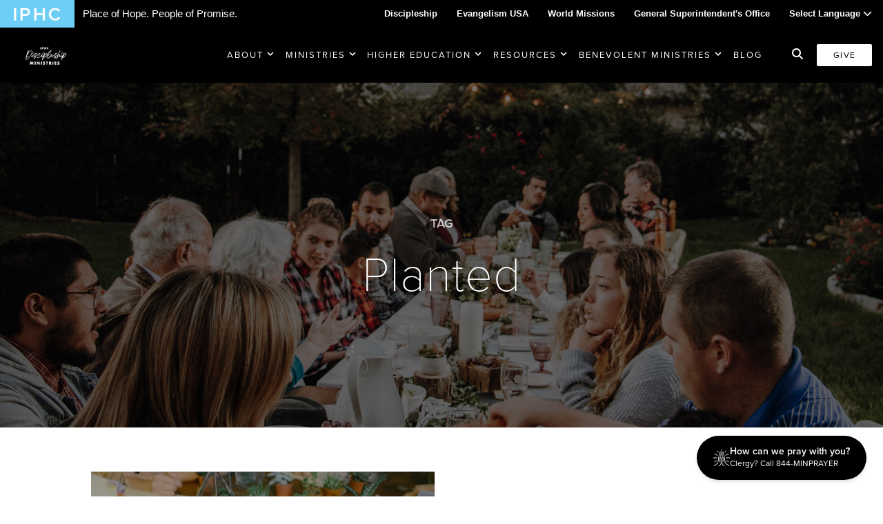

--- FILE ---
content_type: text/html; charset=UTF-8
request_url: https://iphc.org/discipleship/tag/planted/
body_size: 14742
content:
<!DOCTYPE html>
<html lang="en-US">
<head >
<meta charset="UTF-8" />
<meta name="viewport" content="width=device-width, initial-scale=1" />
<meta name='robots' content='index, follow, max-image-preview:large, max-snippet:-1, max-video-preview:-1' />
	<style>img:is([sizes="auto" i], [sizes^="auto," i]) { contain-intrinsic-size: 3000px 1500px }</style>
	
	<!-- This site is optimized with the Yoast SEO plugin v26.7 - https://yoast.com/wordpress/plugins/seo/ -->
	<title>Planted Archives - IPHC Discipleship Ministries</title>
	<link rel="canonical" href="https://iphc.org/discipleship/tag/planted/" />
	<meta property="og:locale" content="en_US" />
	<meta property="og:type" content="article" />
	<meta property="og:title" content="Planted Archives - IPHC Discipleship Ministries" />
	<meta property="og:url" content="https://iphc.org/discipleship/tag/planted/" />
	<meta property="og:site_name" content="IPHC Discipleship Ministries" />
	<meta name="twitter:card" content="summary_large_image" />
	<script type="application/ld+json" class="yoast-schema-graph">{"@context":"https://schema.org","@graph":[{"@type":"CollectionPage","@id":"https://iphc.org/discipleship/tag/planted/","url":"https://iphc.org/discipleship/tag/planted/","name":"Planted Archives - IPHC Discipleship Ministries","isPartOf":{"@id":"https://iphc.org/discipleship/#website"},"primaryImageOfPage":{"@id":"https://iphc.org/discipleship/tag/planted/#primaryimage"},"image":{"@id":"https://iphc.org/discipleship/tag/planted/#primaryimage"},"thumbnailUrl":"https://iphc.org/discipleship/wp-content/uploads/sites/4/2022/02/wM-2022-Q1-Article-Graphic.jpg","breadcrumb":{"@id":"https://iphc.org/discipleship/tag/planted/#breadcrumb"},"inLanguage":"en-US"},{"@type":"ImageObject","inLanguage":"en-US","@id":"https://iphc.org/discipleship/tag/planted/#primaryimage","url":"https://iphc.org/discipleship/wp-content/uploads/sites/4/2022/02/wM-2022-Q1-Article-Graphic.jpg","contentUrl":"https://iphc.org/discipleship/wp-content/uploads/sites/4/2022/02/wM-2022-Q1-Article-Graphic.jpg","width":1344,"height":756},{"@type":"BreadcrumbList","@id":"https://iphc.org/discipleship/tag/planted/#breadcrumb","itemListElement":[{"@type":"ListItem","position":1,"name":"Home","item":"https://iphc.org/discipleship/"},{"@type":"ListItem","position":2,"name":"Planted"}]},{"@type":"WebSite","@id":"https://iphc.org/discipleship/#website","url":"https://iphc.org/discipleship/","name":"IPHC Discipleship Ministries","description":"IPHC Discipleship Ministries Department","potentialAction":[{"@type":"SearchAction","target":{"@type":"EntryPoint","urlTemplate":"https://iphc.org/discipleship/?s={search_term_string}"},"query-input":{"@type":"PropertyValueSpecification","valueRequired":true,"valueName":"search_term_string"}}],"inLanguage":"en-US"}]}</script>
	<!-- / Yoast SEO plugin. -->


<link rel='dns-prefetch' href='//cdn.jsdelivr.net' />
<link rel='dns-prefetch' href='//secure.gravatar.com' />
<link rel='dns-prefetch' href='//stats.wp.com' />
<link rel='dns-prefetch' href='//fonts.googleapis.com' />
<link rel='dns-prefetch' href='//v0.wordpress.com' />
<link rel="alternate" type="application/rss+xml" title="IPHC Discipleship Ministries &raquo; Feed" href="https://iphc.org/discipleship/feed/" />
<link rel="alternate" type="application/rss+xml" title="IPHC Discipleship Ministries &raquo; Comments Feed" href="https://iphc.org/discipleship/comments/feed/" />
<link rel="alternate" type="application/rss+xml" title="IPHC Discipleship Ministries &raquo; Planted Tag Feed" href="https://iphc.org/discipleship/tag/planted/feed/" />
<link rel="stylesheet" href="https://kit.fontawesome.com/0159fb724a.css" crossorigin="anonymous"><script>
window._wpemojiSettings = {"baseUrl":"https:\/\/s.w.org\/images\/core\/emoji\/16.0.1\/72x72\/","ext":".png","svgUrl":"https:\/\/s.w.org\/images\/core\/emoji\/16.0.1\/svg\/","svgExt":".svg","source":{"concatemoji":"https:\/\/iphc.org\/discipleship\/wp-includes\/js\/wp-emoji-release.min.js?ver=6.8.3"}};
/*! This file is auto-generated */
!function(s,n){var o,i,e;function c(e){try{var t={supportTests:e,timestamp:(new Date).valueOf()};sessionStorage.setItem(o,JSON.stringify(t))}catch(e){}}function p(e,t,n){e.clearRect(0,0,e.canvas.width,e.canvas.height),e.fillText(t,0,0);var t=new Uint32Array(e.getImageData(0,0,e.canvas.width,e.canvas.height).data),a=(e.clearRect(0,0,e.canvas.width,e.canvas.height),e.fillText(n,0,0),new Uint32Array(e.getImageData(0,0,e.canvas.width,e.canvas.height).data));return t.every(function(e,t){return e===a[t]})}function u(e,t){e.clearRect(0,0,e.canvas.width,e.canvas.height),e.fillText(t,0,0);for(var n=e.getImageData(16,16,1,1),a=0;a<n.data.length;a++)if(0!==n.data[a])return!1;return!0}function f(e,t,n,a){switch(t){case"flag":return n(e,"\ud83c\udff3\ufe0f\u200d\u26a7\ufe0f","\ud83c\udff3\ufe0f\u200b\u26a7\ufe0f")?!1:!n(e,"\ud83c\udde8\ud83c\uddf6","\ud83c\udde8\u200b\ud83c\uddf6")&&!n(e,"\ud83c\udff4\udb40\udc67\udb40\udc62\udb40\udc65\udb40\udc6e\udb40\udc67\udb40\udc7f","\ud83c\udff4\u200b\udb40\udc67\u200b\udb40\udc62\u200b\udb40\udc65\u200b\udb40\udc6e\u200b\udb40\udc67\u200b\udb40\udc7f");case"emoji":return!a(e,"\ud83e\udedf")}return!1}function g(e,t,n,a){var r="undefined"!=typeof WorkerGlobalScope&&self instanceof WorkerGlobalScope?new OffscreenCanvas(300,150):s.createElement("canvas"),o=r.getContext("2d",{willReadFrequently:!0}),i=(o.textBaseline="top",o.font="600 32px Arial",{});return e.forEach(function(e){i[e]=t(o,e,n,a)}),i}function t(e){var t=s.createElement("script");t.src=e,t.defer=!0,s.head.appendChild(t)}"undefined"!=typeof Promise&&(o="wpEmojiSettingsSupports",i=["flag","emoji"],n.supports={everything:!0,everythingExceptFlag:!0},e=new Promise(function(e){s.addEventListener("DOMContentLoaded",e,{once:!0})}),new Promise(function(t){var n=function(){try{var e=JSON.parse(sessionStorage.getItem(o));if("object"==typeof e&&"number"==typeof e.timestamp&&(new Date).valueOf()<e.timestamp+604800&&"object"==typeof e.supportTests)return e.supportTests}catch(e){}return null}();if(!n){if("undefined"!=typeof Worker&&"undefined"!=typeof OffscreenCanvas&&"undefined"!=typeof URL&&URL.createObjectURL&&"undefined"!=typeof Blob)try{var e="postMessage("+g.toString()+"("+[JSON.stringify(i),f.toString(),p.toString(),u.toString()].join(",")+"));",a=new Blob([e],{type:"text/javascript"}),r=new Worker(URL.createObjectURL(a),{name:"wpTestEmojiSupports"});return void(r.onmessage=function(e){c(n=e.data),r.terminate(),t(n)})}catch(e){}c(n=g(i,f,p,u))}t(n)}).then(function(e){for(var t in e)n.supports[t]=e[t],n.supports.everything=n.supports.everything&&n.supports[t],"flag"!==t&&(n.supports.everythingExceptFlag=n.supports.everythingExceptFlag&&n.supports[t]);n.supports.everythingExceptFlag=n.supports.everythingExceptFlag&&!n.supports.flag,n.DOMReady=!1,n.readyCallback=function(){n.DOMReady=!0}}).then(function(){return e}).then(function(){var e;n.supports.everything||(n.readyCallback(),(e=n.source||{}).concatemoji?t(e.concatemoji):e.wpemoji&&e.twemoji&&(t(e.twemoji),t(e.wpemoji)))}))}((window,document),window._wpemojiSettings);
</script>
<link rel='stylesheet' id='eo-leaflet.js-css' href='https://iphc.org/discipleship/wp-content/plugins/event-organiser/lib/leaflet/leaflet.min.css?ver=1.4.0' media='all' />
<style id='eo-leaflet.js-inline-css'>
.leaflet-popup-close-button{box-shadow:none!important;}
</style>
<style id='wp-emoji-styles-inline-css'>

	img.wp-smiley, img.emoji {
		display: inline !important;
		border: none !important;
		box-shadow: none !important;
		height: 1em !important;
		width: 1em !important;
		margin: 0 0.07em !important;
		vertical-align: -0.1em !important;
		background: none !important;
		padding: 0 !important;
	}
</style>
<style id='classic-theme-styles-inline-css'>
/*! This file is auto-generated */
.wp-block-button__link{color:#fff;background-color:#32373c;border-radius:9999px;box-shadow:none;text-decoration:none;padding:calc(.667em + 2px) calc(1.333em + 2px);font-size:1.125em}.wp-block-file__button{background:#32373c;color:#fff;text-decoration:none}
</style>
<link rel='stylesheet' id='mediaelement-css' href='https://iphc.org/discipleship/wp-includes/js/mediaelement/mediaelementplayer-legacy.min.css?ver=4.2.17' media='all' />
<link rel='stylesheet' id='wp-mediaelement-css' href='https://iphc.org/discipleship/wp-includes/js/mediaelement/wp-mediaelement.min.css?ver=6.8.3' media='all' />
<style id='jetpack-sharing-buttons-style-inline-css'>
.jetpack-sharing-buttons__services-list{display:flex;flex-direction:row;flex-wrap:wrap;gap:0;list-style-type:none;margin:5px;padding:0}.jetpack-sharing-buttons__services-list.has-small-icon-size{font-size:12px}.jetpack-sharing-buttons__services-list.has-normal-icon-size{font-size:16px}.jetpack-sharing-buttons__services-list.has-large-icon-size{font-size:24px}.jetpack-sharing-buttons__services-list.has-huge-icon-size{font-size:36px}@media print{.jetpack-sharing-buttons__services-list{display:none!important}}.editor-styles-wrapper .wp-block-jetpack-sharing-buttons{gap:0;padding-inline-start:0}ul.jetpack-sharing-buttons__services-list.has-background{padding:1.25em 2.375em}
</style>
<link rel='stylesheet' id='ingage-slick-gallery-css' href='https://iphc.org/discipleship/wp-content/plugins/ingage-slick-gallery/public/css/slick-wordpress-gallery-public.css?ver=1.0.0' media='all' />
<link rel='stylesheet' id='ingage-slick-gallery_slickcss_base-css' href='https://iphc.org/discipleship/wp-content/plugins/ingage-slick-gallery/public/bower_components/slick-carousel/slick/slick.css?ver=1.0.0' media='all' />
<link rel='stylesheet' id='ingage-slick-gallery_slickcss_theme-css' href='https://iphc.org/discipleship/wp-content/plugins/ingage-slick-gallery/public/bower_components/slick-carousel/slick/slick-theme.css?ver=1.0.0' media='all' />
<link rel='stylesheet' id='ing-frontend-style-css' href='https://iphc.org/discipleship/wp-content/plugins/ingage-so-widgets/css/ing-frontend.css?ver=1.12' media='all' />
<link rel='stylesheet' id='ing-google-fonts-css' href='https://fonts.googleapis.com/css?family=Open+Sans%3A300%2C400%2C600%7CMontserrat%3A200%2C300%2C400%2C600%2C700&#038;ver=6.8.3' media='all' />
<link rel='stylesheet' id='ing-main-style-css' href='https://iphc.org/discipleship/wp-content/themes/iphc-child-v3/dist/css/main.css?ver=1740169695' media='all' />
<link rel='stylesheet' id='ing-add-style-css' href='https://iphc.org/discipleship/wp-content/themes/iphc-child-v3/dist/css/app.css?ver=1767995444' media='all' />
<link rel='stylesheet' id='simcal-qtip-css' href='https://iphc.org/discipleship/wp-content/plugins/google-calendar-events/assets/generated/vendor/jquery.qtip.min.css?ver=3.5.5' media='all' />
<link rel='stylesheet' id='simcal-default-calendar-grid-css' href='https://iphc.org/discipleship/wp-content/plugins/google-calendar-events/assets/generated/default-calendar-grid.min.css?ver=3.5.5' media='all' />
<link rel='stylesheet' id='simcal-default-calendar-list-css' href='https://iphc.org/discipleship/wp-content/plugins/google-calendar-events/assets/generated/default-calendar-list.min.css?ver=3.5.5' media='all' />
<script src="https://iphc.org/discipleship/wp-includes/js/jquery/jquery.min.js?ver=3.7.1" id="jquery-core-js"></script>
<script src="https://iphc.org/discipleship/wp-includes/js/jquery/jquery-migrate.min.js?ver=3.4.1" id="jquery-migrate-js"></script>
<script src="https://iphc.org/discipleship/wp-content/plugins/ingage-slick-gallery/public/bower_components/slick-carousel/slick/slick.min.js?ver=1.0.0" id="ingage-slick-gallery_slickjs-js"></script>
<script id="ingage-slick-gallery-js-extra">
var WP_SLICK = {"dev_mode":"","css":"1","js":"1"};
</script>
<script src="https://iphc.org/discipleship/wp-content/plugins/ingage-slick-gallery/public/js/slick-wordpress-gallery-public.js?ver=1.0.0" id="ingage-slick-gallery-js"></script>
<link rel="https://api.w.org/" href="https://iphc.org/discipleship/wp-json/" /><link rel="alternate" title="JSON" type="application/json" href="https://iphc.org/discipleship/wp-json/wp/v2/tags/1455" /><link rel="EditURI" type="application/rsd+xml" title="RSD" href="https://iphc.org/discipleship/xmlrpc.php?rsd" />
<meta name="generator" content="WordPress 6.8.3" />
<meta name="generator" content="Seriously Simple Podcasting 3.12.0" />
<!-- Start Fluid Video Embeds Style Tag -->
<style type="text/css">
/* Fluid Video Embeds */
.fve-video-wrapper {
    position: relative;
    overflow: hidden;
    height: 0;
    background-color: transparent;
    padding-bottom: 56.25%;
    margin: 0.5em 0;
}
.fve-video-wrapper iframe,
.fve-video-wrapper object,
.fve-video-wrapper embed {
    position: absolute;
    display: block;
    top: 0;
    left: 0;
    width: 100%;
    height: 100%;
}
.fve-video-wrapper a.hyperlink-image {
    position: relative;
    display: none;
}
.fve-video-wrapper a.hyperlink-image img {
    position: relative;
    z-index: 2;
    width: 100%;
}
.fve-video-wrapper a.hyperlink-image .fve-play-button {
    position: absolute;
    left: 35%;
    top: 35%;
    right: 35%;
    bottom: 35%;
    z-index: 3;
    background-color: rgba(40, 40, 40, 0.75);
    background-size: 100% 100%;
    border-radius: 10px;
}
.fve-video-wrapper a.hyperlink-image:hover .fve-play-button {
    background-color: rgba(0, 0, 0, 0.85);
}
</style>
<!-- End Fluid Video Embeds Style Tag -->
<link rel='stylesheet' id='iphc_cal_fullcalstyle-css' href='https://iphc.org/discipleship/wp-content/plugins/iphc-calendars/bower_components/fullcalendar/dist/fullcalendar.css?ver=6.8.3' media='all' />
<link rel='stylesheet' id='iphc_cal_fullcalstyle_print-css' href='https://iphc.org/discipleship/wp-content/plugins/iphc-calendars/bower_components/fullcalendar/dist/fullcalendar.print.css?ver=6.8.3' media='print' />
<link rel='stylesheet' id='iphc_cal_main-css' href='https://iphc.org/discipleship/wp-content/plugins/iphc-calendars/assets/css/iphc-cal.css?ver=6.8.3' media='all' />
  <script type="text/javascript" src="//use.typekit.net/iri3plc.js"></script>
  <script type="text/javascript">
    try {
      Typekit.load();
    } catch (e) {}
  </script>
  <meta name="google-translate-customization" content="ea4825d2af6eee9-ba26ebc54a018dbc-g7af46161314a4375-7">
  </meta>


<link rel="alternate" type="application/rss+xml" title="Podcast RSS feed" href="https://iphc.org/discipleship/feed/podcast" />

	<style>img#wpstats{display:none}</style>
		<link rel="icon" href="https://iphc.org/discipleship/wp-content/themes/iphc-child-v3/images/favicon.jpg" />
  <link rel="stylesheet" href="https://use.typekit.net/iri3plc.css">

<style type="text/css">
    :root {
        --site_header_background : #000000;
        --mobile_nav_button_color : #ffffff;
        --mobile_nav_header_background : #000000;

        --nav_link_color : #ffffff;
        --nav_link_color_hover : #f9f9f9;

    }
</style>
</head>
<body class="archive tag tag-planted tag-1455 wp-theme-genesis wp-child-theme-iphc-child-v3 header-full-width content-sidebar genesis-breadcrumbs-hidden sdrn_jquery sdrn_left iphc-subsite iphc-disc ing-full"><div class="site-container">	
	<div class="wmax bg-black text-white topbar" id="unity-bar-full">
		<div class="wmax flex items-center ">
							<div class="box left">
					<a  href="/">
						<img src="https://iphc.org/discipleship/wp-content/themes/iphc-child-v3/images/_logos/logo-main.jpg" class="unity-logo" style="width: 108px;" alt="iphc-logo" />
					</a>
					<div class="unity-tagline">Place of Hope. People of Promise.</div>
				</div>
			
			<div class="box right">
				<ul class="unity-nav">
					<li><a class="text-white hover:text-white" href="/discipleship">Discipleship</a></li>
					<li><a class="text-white hover:text-white" href="/evangelism">Evangelism USA</a></li>
					<li><a class="text-white hover:text-white" href="/missions">World Missions</a></li>
					<li><a class="text-white hover:text-white" href="/gso">General Superintendent's Office</a></li>
					<li class="custom-translate" x-cloak x-data="{ open: false  }">
						<a class="text-white hover:text-white" href="#" @click="open = !open">Select Language <i class="fas fa-chevron-down"></i></a>
						<ul class="bg-black text-white fixed z-50 top-9 m-0 w-full text-left list-none" style="margin: 0; padding-inline-start: 0;" x-show="open">
							<li style="display:block" class="hover:bg-gray-900 w-full"><a href="#" class="text-white hover:text-white px-10" @click="open = false; triggerTranslate('en')">English</a></li>
							<li style="display:block" class="hover:bg-gray-900 w-full"><a href="#" class="text-white hover:text-white px-10" @click="open = false; triggerTranslate('es')">Spanish</a></li>
							<li style="display:block" class="hover:bg-gray-900 w-full"><a href="#" class="text-white hover:text-white px-10" @click="open = false; triggerTranslate('fr')">French</a></li>
							<li style="display:block" class="hover:bg-gray-900 w-full"><a href="#" class="text-white hover:text-white px-10" @click="open = false; triggerTranslate('de')">German</a></li>
							<li style="display:block" class="hover:bg-gray-900 w-full"><a href="#" class="text-white hover:text-white px-10" @click="open = false; triggerTranslate('zh-CN')">Chinese</a></li>
							<li style="display:block" class="hover:bg-gray-900 w-full"><a href="#" class="text-white hover:text-white px-10" @click="open = false; triggerTranslate('ja')">Japanese</a></li>
							<li style="display:block" class="hover:bg-gray-900 w-full"><a href="#" class="text-white hover:text-white px-10" @click="open = false; triggerTranslate('ar')">Arabic</a></li>
						</ul>
					</li>
					<li class="translation hidden">
						<div id="google_translate_element"></div>
					</li>
				</ul>
			</div>
		</div>
	</div>

 

<header class="site-header wmax relative z-1 shadow-lg" itemscope="" itemtype="https://schema.org/WPHeader">
	<div class="flex items-center justify-between">
		<div class="flex-shrink title-area px-4 py-3 md:px-3 md:px-6 md:py-4 text-center">
			<div class="m-0 p-0 leading-zero" itemprop="headline">
				<a href="https://iphc.org/discipleship" class="block">
					<img src="https://iphc.org/discipleship/wp-content/uploads/sites/4/2025/04/DM-logo.png" class="max-h-8 lg:max-h-12 w-auto h-auto" alt="site logo"  />
				</a>
			</div>
		</div>
		<div class="flex-grow hidden pr-4 xl:block justify-self-end text-right px-6">
			<nav class="mx-auto inline-block nav-header" itemscope="" itemtype="https://schema.org/SiteNavigationElement">
					<ul id="menu-main" class="menu genesis-nav-menu nav-menu-v2"><li id="menu-item-43" class="menu-item menu-item-type-custom menu-item-object-custom menu-item-has-children menu-item-43"><a href="#">About</a>
		<span class="dropdown-icon inline-block">
			<span class="icon-closed"><svg class="w-3 h-3" fill="none" stroke="currentColor" viewBox="0 0 24 24" xmlns="http://www.w3.org/2000/svg">
            <path stroke-linecap="round" stroke-linejoin="round" stroke-width="3" d="M19 9l-7 7-7-7"></path>
            </svg></span>
		</span>
<ul class="sub-menu">
	<li id="menu-item-10350" class="menu-item menu-item-type-custom menu-item-object-custom menu-item-has-children menu-item-10350"><a>Events</a>
		<span class="dropdown-icon flex-shrink">
			<span class="icon-closed"><svg class="w-3 h-3" fill="none" stroke="currentColor" viewBox="0 0 24 24" xmlns="http://www.w3.org/2000/svg">
        <path stroke-linecap="round" stroke-linejoin="round" stroke-width="3" d="M9 5l7 7-7 7"></path>
        </svg></span>
		</span>
	<ul class="sub-menu">
		<li id="menu-item-10745" class="menu-item menu-item-type-custom menu-item-object-custom menu-item-10745"><a href="http://iphc.org/discipleship/events">Discipleship Events</a></li>
		<li id="menu-item-9800" class="menu-item menu-item-type-post_type menu-item-object-calendar menu-item-9800"><a href="https://iphc.org/discipleship/calendar/discipleship-calendar-grid/">Discipleship Calendar</a></li>
		<li id="menu-item-10746" class="menu-item menu-item-type-custom menu-item-object-custom menu-item-10746"><a href="https://iphc.org/calendars/">IPHC Calendar</a></li>
	</ul>
</li>
	<li id="menu-item-5398" class="menu-item menu-item-type-custom menu-item-object-custom menu-item-5398"><a href="https://iphc.org/discipleship/our-team">Our Team</a></li>
	<li id="menu-item-9415" class="menu-item menu-item-type-post_type menu-item-object-page menu-item-9415"><a href="https://iphc.org/discipleship/milemarkers-of-discipleship/">Milemarkers of Discipleship</a></li>
	<li id="menu-item-9166" class="menu-item menu-item-type-custom menu-item-object-custom menu-item-9166"><a href="https://iphc.org/discipleship/wp-content/uploads/sites/4/2022/09/DM-Resource-guide.pdf">Discipleship Resource Guide</a></li>
	<li id="menu-item-5399" class="menu-item menu-item-type-custom menu-item-object-custom menu-item-5399"><a href="https://iphc.org/discipleship/conference-dm-directors/">Conference Discipleship Directors</a></li>
	<li id="menu-item-5400" class="menu-item menu-item-type-custom menu-item-object-custom menu-item-5400"><a href="https://iphc.org/discipleship/dm-council/">Discipleship Ministries Council</a></li>
</ul>
</li>
<li id="menu-item-266" class="menu-item menu-item-type-custom menu-item-object-custom menu-item-has-children menu-item-266"><a href="https://iphc.org/discipleship/ministries/">Ministries</a>
		<span class="dropdown-icon inline-block">
			<span class="icon-closed"><svg class="w-3 h-3" fill="none" stroke="currentColor" viewBox="0 0 24 24" xmlns="http://www.w3.org/2000/svg">
            <path stroke-linecap="round" stroke-linejoin="round" stroke-width="3" d="M19 9l-7 7-7-7"></path>
            </svg></span>
		</span>
<ul class="sub-menu">
	<li id="menu-item-54" class="menu-item menu-item-type-post_type menu-item-object-page menu-item-54"><a href="https://iphc.org/discipleship/men/">Men’s Ministries</a></li>
	<li id="menu-item-215" class="menu-item menu-item-type-post_type menu-item-object-page menu-item-215"><a href="https://iphc.org/discipleship/women/">Women’s Ministries</a></li>
	<li id="menu-item-252" class="menu-item menu-item-type-post_type menu-item-object-page menu-item-252"><a href="https://iphc.org/discipleship/students/">Student Ministries</a></li>
	<li id="menu-item-213" class="menu-item menu-item-type-custom menu-item-object-custom menu-item-213"><a href="https://iphc.org/youthquest">YouthQuest</a></li>
	<li id="menu-item-6847" class="menu-item menu-item-type-post_type menu-item-object-page menu-item-6847"><a href="https://iphc.org/discipleship/kids/">Kids&#8217; Ministries</a></li>
	<li id="menu-item-6850" class="menu-item menu-item-type-post_type menu-item-object-page menu-item-6850"><a href="https://iphc.org/discipleship/girls/">Girls&#8217; Ministries</a></li>
	<li id="menu-item-8558" class="menu-item menu-item-type-custom menu-item-object-custom menu-item-8558"><a href="https://iphc.org/discipleship/iphc-boys">Boys&#8217; Ministries</a></li>
	<li id="menu-item-5992" class="menu-item menu-item-type-custom menu-item-object-custom menu-item-5992"><a href="https://the-iff.com">Initiative for Faith and Family</a></li>
	<li id="menu-item-7809" class="menu-item menu-item-type-post_type menu-item-object-page menu-item-7809"><a href="https://iphc.org/discipleship/worship/">Worship</a></li>
</ul>
</li>
<li id="menu-item-217" class="menu-item menu-item-type-custom menu-item-object-custom menu-item-has-children menu-item-217"><a href="https://iphc.org/discipleship/higher-education/">Higher Education</a>
		<span class="dropdown-icon inline-block">
			<span class="icon-closed"><svg class="w-3 h-3" fill="none" stroke="currentColor" viewBox="0 0 24 24" xmlns="http://www.w3.org/2000/svg">
            <path stroke-linecap="round" stroke-linejoin="round" stroke-width="3" d="M19 9l-7 7-7-7"></path>
            </svg></span>
		</span>
<ul class="sub-menu">
	<li id="menu-item-220" class="menu-item menu-item-type-custom menu-item-object-custom menu-item-220"><a href="http://www.advantagecollege.org/">Advantage College</a></li>
	<li id="menu-item-221" class="menu-item menu-item-type-custom menu-item-object-custom menu-item-221"><a href="http://ec.edu/">Emmanuel University</a></li>
	<li id="menu-item-222" class="menu-item menu-item-type-custom menu-item-object-custom menu-item-222"><a href="https://holmes.edu/">Holmes Bible College</a></li>
	<li id="menu-item-223" class="menu-item menu-item-type-custom menu-item-object-custom menu-item-223"><a href="http://swcu.edu">Southwestern Christian University</a></li>
	<li id="menu-item-256" class="menu-item menu-item-type-post_type menu-item-object-page menu-item-256"><a href="https://iphc.org/discipleship/scholarship-opportunities/">Scholarship Opportunities</a></li>
	<li id="menu-item-4695" class="menu-item menu-item-type-post_type menu-item-object-page menu-item-4695"><a href="https://iphc.org/discipleship/women/vision4education/">Vision 4 Education</a></li>
</ul>
</li>
<li id="menu-item-638" class="menu-item menu-item-type-custom menu-item-object-custom menu-item-has-children menu-item-638"><a href="https://iphc.org/discipleship/resources/">Resources</a>
		<span class="dropdown-icon inline-block">
			<span class="icon-closed"><svg class="w-3 h-3" fill="none" stroke="currentColor" viewBox="0 0 24 24" xmlns="http://www.w3.org/2000/svg">
            <path stroke-linecap="round" stroke-linejoin="round" stroke-width="3" d="M19 9l-7 7-7-7"></path>
            </svg></span>
		</span>
<ul class="sub-menu">
	<li id="menu-item-5459" class="menu-item menu-item-type-custom menu-item-object-custom menu-item-5459"><a href="https://iphc.org/discipleship/resources/">Recommended Resources</a></li>
	<li id="menu-item-10349" class="menu-item menu-item-type-custom menu-item-object-custom menu-item-10349"><a href="https://iphc.org/discipleship/the-in-between/">The In-Between</a></li>
	<li id="menu-item-8228" class="menu-item menu-item-type-custom menu-item-object-custom menu-item-8228"><a href="https://iphc.org/discipleship/discipleship-ministries-podcasts/">Discipleship Podcasts</a></li>
	<li id="menu-item-8219" class="menu-item menu-item-type-custom menu-item-object-custom menu-item-8219"><a href="https://iphc.org/discipleship/pentecost-life-in-the-spirit/">Pentecost Resources</a></li>
	<li id="menu-item-1484" class="menu-item menu-item-type-custom menu-item-object-custom menu-item-1484"><a href="https://iphc.org/logos/">Logos</a></li>
	<li id="menu-item-5463" class="menu-item menu-item-type-custom menu-item-object-custom menu-item-5463"><a href="https://iphc.org/discipleship/pastor-appreciation/">Pastor Appreciation</a></li>
	<li id="menu-item-5462" class="menu-item menu-item-type-custom menu-item-object-custom menu-item-5462"><a href="https://iphc.org/discipleship/bible-reading-guides/">Bible Reading Guides</a></li>
	<li id="menu-item-5460" class="menu-item menu-item-type-custom menu-item-object-custom menu-item-5460"><a href="https://lifespringsresources.com/iphc-ministries/discipleship-ministries">LifeSprings Church Resources</a></li>
	<li id="menu-item-10345" class="menu-item menu-item-type-custom menu-item-object-custom menu-item-10345"><a href="https://iphc.org/discipleship/right-now-media/">Join our RightNow Media</a></li>
</ul>
</li>
<li id="menu-item-218" class="menu-item menu-item-type-custom menu-item-object-custom menu-item-has-children menu-item-218"><a href="https://iphc.org/discipleship/benevolent-ministries/">Benevolent Ministries</a>
		<span class="dropdown-icon inline-block">
			<span class="icon-closed"><svg class="w-3 h-3" fill="none" stroke="currentColor" viewBox="0 0 24 24" xmlns="http://www.w3.org/2000/svg">
            <path stroke-linecap="round" stroke-linejoin="round" stroke-width="3" d="M19 9l-7 7-7-7"></path>
            </svg></span>
		</span>
<ul class="sub-menu">
	<li id="menu-item-5466" class="menu-item menu-item-type-custom menu-item-object-custom menu-item-5466"><a href="https://iphc.org/discipleship/disaster/">Disaster Relief USA</a></li>
	<li id="menu-item-5467" class="menu-item menu-item-type-custom menu-item-object-custom menu-item-5467"><a href="https://iphc.org/discipleship/the-childrens-center/">The Children&#8217;s Center</a></li>
	<li id="menu-item-5468" class="menu-item menu-item-type-custom menu-item-object-custom menu-item-5468"><a href="https://iphc.org/discipleship/falcon-childrens-home/">Falcon Children&#8217;s Home</a></li>
	<li id="menu-item-5929" class="menu-item menu-item-type-custom menu-item-object-custom menu-item-5929"><a href="https://iphc.org/discipleship/harvest-train/">Harvest Train</a></li>
</ul>
</li>
<li id="menu-item-5469" class="menu-item menu-item-type-custom menu-item-object-custom menu-item-5469"><a href="https://iphc.org/discipleship/blog/">Blog</a></li>
</ul>		
			</nav>
		</div>
		<div class="flex items-center text-right justify-end pr-5 lg:px-4">
			<div class="flex-shrink block give-area">
				<div class="hidden lg:inline-flex mr-4">
					<a title="Search" class="inline-search-btn text-white hover:text-theme-primary hover:cursor-pointer" data-micromodal-trigger="iphc-search-modal"><i class="fas fa-search"></i></a>
				</div>
				<div class="inline-flex pr-4 xl:pr-0">
					<a href="https://give.iphc.org/discipleship" class="button donate bg-white text-black px-6 py-2 text-xs font-normal lg:px-6 lg:py-2 rounded-sm tracking-widest" target="_blank">Give</a>
				</div>
			</div>
			<div class="flex-shrink block xl:hidden mobile-nav-area">
				<div id="custom_mobile_trigger">
					<svg class="block h-8 w-8" xmlns="http://www.w3.org/2000/svg" fill="none" viewBox="0 0 24 24" stroke="currentColor" aria-hidden="true">
						<path stroke-linecap="round" stroke-linejoin="round" stroke-width="1" d="M4 6h16M4 12h16M4 18h16" />
					</svg>
				</div>
			</div>
		</div>
	</div>
</header>




<div class="site-inner"><div class="page-header  jarallax" data-img-position="center center" >


      <img class=" jarallax-img" src="https://iphc.org/discipleship/wp-content/uploads/sites/4/2019/12/Table.jpg" alt="hero image">



<div class="container w1000" style="z-index: 99;">
  <span class="pre-header">Tag</span><h1 class="entry-title">Planted</h1></div>
</div><div class="content-sidebar-wrap"><main class="content"><div class="section posts-list list-posts"><div class="container w1200">
<article class="post with-thumbnail">
	<div class="article-image">
	<a href="https://iphc.org/discipleship/2022/02/14/planted-in-the-house-of-the-lord/" rel="bookmark"><img width="750" height="330" src="https://iphc.org/discipleship/wp-content/uploads/sites/4/2022/02/wM-2022-Q1-Article-Graphic-750x330.jpg" class="attachment-post-thumbnail-size size-post-thumbnail-size wp-post-image" alt="" decoding="async" fetchpriority="high" /></a>
		</div>
	<div class="article-body">
		<h4><a href="https://iphc.org/discipleship/2022/02/14/planted-in-the-house-of-the-lord/" rel="bookmark">Planted in the House of the Lord</a></h4>
		<div class="meta">
			<i class="fa fa-calendar"></i> February 14th, 2022			<!-- <span class="entry-date"><i class="fa fa-clock"></i> February 14th, 2022</span> -->
							<span class="entry-author"><i class="fas fa-user"></i>Whitney Davis</span>
					</div>
		<div class="article-content">
            We are approaching the two-year mark for the COVID 19 pandemic. So much has changed in our lives. Many women struggle to move forward amongst what feels like a wasteland ...		</div>
	</div>
</article></div></div></main></div></div>      <footer class="site-footer" itemscope="" itemtype="https://schema.org/WPFooter">
        <div class="section unity">
            <div class="container w1140 flexbox">
                <ul class="unity-nav">
					<!-- <li class="iphc"><a href="/">iphc</a></li> -->
					<li class="discipleship"><a href="/discipleship">Discipleship</a></li>
					<li class="evusa"><a href="/evangelism">Evangelism USA</a></li>
					<li class="wm"><a href="/missions">World Missions</a></li>
					<li class="gso"><a href="/gso">General Superintendent's Office</a></li>
					<li class="translation"><div id="google_translate_element"></div></li>
				</ul>
            </div>
        </div>
		<div class="container w1000 logo-info">
            <a href="https://iphc.org"><img src="https://iphc.org/discipleship/wp-content/themes/iphc-child-v3/images/_logos/logo-main.jpg" class="footer-logo" alt="iphc site logo" /></a>
            <p class="cp-info">P.O. Box 12609 Oklahoma City, OK 73157 | Address: 7300 NW 39th Expy. Bethany, OK 73008 | Phone: 405-787-7110</p>
        </div> 
        <div class="container w900 copyright">
           Proud Member <a href="http://www.ecfa.org/" rel="nofollow" target="_blank" style="">ECFA</a> <img src="https://iphc.org/discipleship/wp-content/themes/iphc-child-v3/images/_global/ecfa-logo.jpg" class="ecfa-logo" alt="ECFA logo" /> | Copyright 2026 IPHC. All Rights Reserved | <a href="http://iphc.org/termsofuse/">Terms of Use</a> | <a href="http://iphc.org/privacypolicy/">Privacy Policy</a> | Powered by <a href="https://ingage.co" title="Orlando Website Design">Ingage</a>
        </div>
    </footer>
  

</div><script type="speculationrules">
{"prefetch":[{"source":"document","where":{"and":[{"href_matches":"\/discipleship\/*"},{"not":{"href_matches":["\/discipleship\/wp-*.php","\/discipleship\/wp-admin\/*","\/discipleship\/wp-content\/uploads\/sites\/4\/*","\/discipleship\/wp-content\/*","\/discipleship\/wp-content\/plugins\/*","\/discipleship\/wp-content\/themes\/iphc-child-v3\/*","\/discipleship\/wp-content\/themes\/genesis\/*","\/discipleship\/*\\?(.+)"]}},{"not":{"selector_matches":"a[rel~=\"nofollow\"]"}},{"not":{"selector_matches":".no-prefetch, .no-prefetch a"}}]},"eagerness":"conservative"}]}
</script>
  <script>
    (function(i, s, o, g, r, a, m) {
      i['GoogleAnalyticsObject'] = r;
      i[r] = i[r] || function() {
        (i[r].q = i[r].q || []).push(arguments)
      }, i[r].l = 1 * new Date();
      a = s.createElement(o),
        m = s.getElementsByTagName(o)[0];
      a.async = 1;
      a.src = g;
      m.parentNode.insertBefore(a, m)
    })(window, document, 'script', '//www.google-analytics.com/analytics.js', 'ga');

    ga('create', 'UA-19038159-1', 'auto');
    ga('send', 'pageview');
  </script>


  <script type="text/javascript">
    function googleTranslateElementInit() {
      new google.translate.TranslateElement({
        pageLanguage: 'en',
        layout: google.translate.TranslateElement.InlineLayout.SIMPLE,
        includedLanguages: 'en,es,fr,de,zh-CN,ja,ar',
        autoDisplay: false,
      }, 'google_translate_element');
    }
    function triggerTranslate(lang) {

      console.log('triggerTranslate', lang);
 
      var pageLanguage = 'en'; // Your site's original language
    
      if (!lang || lang === pageLanguage) {
          // Clear cookies and reload
          document.cookie = 'googtrans=/en/en; path=/';
          document.cookie = 'googtrans=/en/en; path=/; domain=' + window.location.hostname;
          window.location.reload();
          return;
      }
      
      // Set the translation cookie manually
      document.cookie = 'googtrans=/en/' + lang + '; path=/';
      document.cookie = 'googtrans=/en/' + lang + '; path=/; domain=' + window.location.hostname;
      
      // Also trigger the widget
      var selectField = document.querySelector('.goog-te-combo');
      if (!selectField) {
          selectField = document.querySelector('#google_translate_element select');
      }
      
      if (selectField) {
          selectField.value = lang;
          selectField.dispatchEvent(new Event('change'));
      } else {
          // If widget not ready, just reload with cookie set
          window.location.reload();
      }
    }



  </script>
  <script type="text/javascript" src="//translate.google.com/translate_a/element.js?cb=googleTranslateElementInit"></script>
<style>

  .goog-te-banner-frame,
  .skiptranslate,
  #goog-gt-tt,
  .goog-te-balloon-frame {
      display: none !important;
  }

  body {
    top: 0 !important;
  }

  </style>

<div  class="modal micromodal-slide" id="iphc-search-modal" aria-hidden="true">
  <div class="modal__overlay" tabindex="-1" data-micromodal-close>
    <div class="modal__container" role="dialog" aria-modal="true" aria-labelledby="iphc-search-modal-title" >
      <header class="modal__header">
        <h2 class="modal__title" id="iphc-search-modal-title">
          Search this Site
        </h2>
        <button class="modal__close" aria-label="Close modal" data-micromodal-close></button>
        </header>
        <form method="get" id="searchform" action="https://iphc.org/discipleship/">

        <div class="modal__content" id="iphc-search-modal-content">
                                        <div class="search-text" id="search-text">
                        <input type="text" name="s" id="s" autocomplete="off" placeholder="Type keywords to search..." value="" />
                    </div>
                    <input type="hidden" name="searchblogs" value="4" />
        </div>
        <footer class="modal__footer">
          <!-- <button class="button">Search</button> -->
          <input type="submit" id="searchsubmit" class="button" value="Search" />

          <!-- <button class="button" data-micromodal-close aria-label="Close this dialog window">Close</button> -->
        </footer>
        </form>

    </div>
  </div>
</div>

<div class="modal micromodal-slide" id="resource-auth-modal" aria-hidden="true">
  <div class="modal__overlay" tabindex="-1" data-micromodal-close>
    <div class="modal__container w-auto max-w-none" role="dialog" aria-modal="true" aria-labelledby="resource-auth-modal-title">
        <header class="modal__header">
          <h2 class="modal__title font-semibold capitalize tracking-tight text-2xl" id="resource-auth-modal-title">
            One More Step!
          </h2>
          <button class="modal__close" aria-label="Close modal" data-micromodal-close></button>
        </header>
        <p class="text-lg block text-gray-500 mt-4 mb-0">Enter your details below to get access to all of our ministry resources!</p>
        <form id="resource-auth-form" class="mt-0" x-data x-show="!$store.resources.saving_user">
          <div class="modal__content" id="resource-auth-modal-content">
            <div class="form-control mb-2">
                <label for="fname">First Name</label>
                <input type="text" name="fname" id="auth-fname" autofocus required placeholder="Jane" autocomplete="given-name" />
            </div>
            <div class="form-control mb-2">
                <label for="lname">Last Name</label>
                <input type="text" name="lname" id="auth-lname" autofocus required placeholder="Smith" autocomplete="family-name" />
            </div>
            <div class="form-control mb-2">
                <label for="email">Email Address</label>
                <input type="email" name="email" id="auth-email" required placeholder="name@email.com" autocomplete="email" />
            </div>
            <div class="form-control mb-2">
                <label for="church">Church Name</label>
                <input type="church" name="church" id="auth-church" required placeholder="Calvary Church" />
            </div>
            <div class="form-control mb-2">
                <label for="conference">IPHC Conference</label>
                <select name="conference" id="auth-conference">
                  <option value="none">No IPHC Conference</option>
                                      <option value="53">Across Conference</option>
                                      <option value="539">Alaska District</option>
                                      <option value="48">Alpha Conference</option>
                                      <option value="64">Appalachian Conference</option>
                                      <option value="69">Arizona District</option>
                                      <option value="526">Central America Region</option>
                                      <option value="80">Cornerstone Conference IPHC</option>
                                      <option value="524">Eastern/Sub-Saharan Africa Region</option>
                                      <option value="518">Encourage District</option>
                                      <option value="50">Ephesians 4 Network</option>
                                      <option value="70">Ethnic Reach District</option>
                                      <option value="519">Extended District</option>
                                      <option value="72">Golden West Conference</option>
                                      <option value="86">Grace Bible Ministries</option>
                                      <option value="68">Great Plains Conference</option>
                                      <option value="527">Gulf of Mexico Region</option>
                                      <option value="66">Harvest District</option>
                                      <option value="540">Hawaii District</option>
                                      <option value="82">Heartland Conference</option>
                                      <option value="541">Idaho/Montana District</option>
                                      <option value="521">Indo-Pacific Region</option>
                                      <option value="73">Korean/American Conference</option>
                                      <option value="76">LifePoint Ministries</option>
                                      <option value="523">Mediterranean Region</option>
                                      <option value="79">Metro District</option>
                                      <option value="51">Mid-Atlantic Conference</option>
                                      <option value="542">Mid-South District</option>
                                      <option value="78">Mississippi Conference</option>
                                      <option value="56">New England District</option>
                                      <option value="61">New Horizons Ministries</option>
                                      <option value="81">North Carolina Conference</option>
                                      <option value="62">Northwest District</option>
                                      <option value="522">Northwest Europe Region</option>
                                      <option value="63">Northwest Latin Conference</option>
                                      <option value="54">Pacific Realm District</option>
                                      <option value="67">Pacific Western Network</option>
                                      <option value="75">Red De Ministerios Sonshine</option>
                                      <option value="52">Redemption Ministries</option>
                                      <option value="83">River of Life Ministries</option>
                                      <option value="65">Rocky Mountain Conference</option>
                                      <option value="74">Sonshine Network Ministries</option>
                                      <option value="520">South America Region</option>
                                      <option value="84">South Carolina Conference</option>
                                      <option value="525">Southern Africa Region</option>
                                      <option value="85">Spirit Life Ministries</option>
                                      <option value="49">Tennessee Valley Conference</option>
                                      <option value="87">Texas Latin Conference</option>
                                      <option value="71">West Coast Hispanic Conference</option>
                                      <option value="60">Canada</option>
                                      <option value="57">Caribbean and West Indies Region</option>
                                      <option value="58">Continental Asia Region</option>
                                      <option value="59">Eurasia/Middle East Region</option>
                                      <option value="47">Western Africa Region</option>
                                  </select>
            </div>
          </div>
          <footer class="modal__footer">
            <button class="button block text-center w-full">Submit & Download</button>
          </footer>
        </form>

        <div x-data x-show="$store.resources.saving_user">
          submitting...
        </div>
    </div>
  </div>
</div>

<script src="https://iphc.org/discipleship/wp-content/plugins/iphc-common-func-new/assets/js/fitvids.js?ver=1.0.0" id="iphc-fitvids-js"></script>
<script src="https://iphc.org/discipleship/wp-content/plugins/iphc-common-func-new/assets/js/iphc-common.js?ver=1.0.0" id="iphc-common-js"></script>
<script src="https://iphc.org/discipleship/wp-content/themes/iphc-child-v3/dist/js/vendor.js?ver=1718734527" id="ing-vendor-js"></script>
<script src="https://iphc.org/discipleship/wp-content/themes/iphc-child-v3/dist/lib/js/jquery.sidr.js?ver=1645125912" id="ing-sidr-js"></script>
<script src="https://iphc.org/discipleship/wp-content/themes/iphc-child-v3/dist/lib/js/mobile.nav.frontend.js?ver=1645126617" id="ing-nav-js"></script>
<script src="https://cdn.jsdelivr.net/npm/jquery.cookie@1.4.1/jquery.cookie.min.js?ver=1.4.1" id="ing-cookie-js"></script>
<script id="ing-main-script-js-extra">
var ajax_object = {"ajaxurl":"https:\/\/iphc.org\/discipleship\/wp-admin\/admin-ajax.php","nonce":"cbb8d0be24"};
</script>
<script src="https://iphc.org/discipleship/wp-content/themes/iphc-child-v3/dist/js/main.js?ver=1718731525" id="ing-main-script-js"></script>
<script src="https://iphc.org/discipleship/wp-content/plugins/google-calendar-events/assets/generated/vendor/jquery.qtip.min.js?ver=3.5.5" id="simcal-qtip-js"></script>
<script id="simcal-default-calendar-js-extra">
var simcal_default_calendar = {"ajax_url":"\/discipleship\/wp-admin\/admin-ajax.php","nonce":"ccf9bb7666","locale":"en_US","text_dir":"ltr","months":{"full":["January","February","March","April","May","June","July","August","September","October","November","December"],"short":["Jan","Feb","Mar","Apr","May","Jun","Jul","Aug","Sep","Oct","Nov","Dec"]},"days":{"full":["Sunday","Monday","Tuesday","Wednesday","Thursday","Friday","Saturday"],"short":["Sun","Mon","Tue","Wed","Thu","Fri","Sat"]},"meridiem":{"AM":"AM","am":"am","PM":"PM","pm":"pm"}};
</script>
<script src="https://iphc.org/discipleship/wp-content/plugins/google-calendar-events/assets/generated/default-calendar.min.js?ver=3.5.5" id="simcal-default-calendar-js"></script>
<script id="jetpack-stats-js-before">
_stq = window._stq || [];
_stq.push([ "view", JSON.parse("{\"v\":\"ext\",\"blog\":\"72249842\",\"post\":\"0\",\"tz\":\"-6\",\"srv\":\"iphc.org\",\"arch_tag\":\"planted\",\"arch_results\":\"1\",\"j\":\"1:15.0\"}") ]);
_stq.push([ "clickTrackerInit", "72249842", "0" ]);
</script>
<script src="https://stats.wp.com/e-202603.js" id="jetpack-stats-js" defer data-wp-strategy="defer"></script>
<script src="https://iphc.org/discipleship/wp-content/plugins/google-calendar-events/assets/generated/vendor/imagesloaded.pkgd.min.js?ver=3.5.5" id="simplecalendar-imagesloaded-js"></script>


	<!-- mobile nav bar that does not show-->
	<div id="sdrn_bar" class="sdrn_bar" data-from_width="1024">
	</div>
	<!-- mobile nav -->

	<div id="sdrn_menu" class="sdrn_levels left sdrn_jquery" data-custom_icon="" data-custom_icon_open="" data-zooming="no" data-swipe_actions="no" data-how_wide="80" data-expand_sub_with_parent="no">


		<div class="ing_menu_inner">
			
			<div class="ing_menu_header">
				<div class="menu-logo">
					<img src="https://iphc.org/discipleship/wp-content/uploads/sites/4/2025/04/DM-logo.png" alt="site logo" />
				</div>
				<div id="custom_menu_close" class="menu-close">
					<div class="sdrn_ic">
						<span class="sdrn_ic_1"></span>
						<span class="sdrn_ic_2"></span>
						<span class="sdrn_ic_3"></span>
					</div>
					<!--<span class="sdrn_icon sdrn_icon_menu" data-icon="m"></span>-->
					<!-- <span class="menu_title">CLOSE</span> -->
				</div>
			</div>

			
			<div class="mobile-menu-search">
				<form role="search" method="get" id="sdrn_searchform" action="https://iphc.org/discipleship/">
					<input type="text" placeholder="Search our Site" autocomplete="off" value="" name="s" id="s" />
					<input type="hidden" name="searchblogs" value="4" />
					<button type="submit">
						<i class="fas fa-search"></i>
					</button>
				</form>
			</div>

			<div class="ing_menu_body">
				<ul id="sdrn_menu_ul" rel="nofollow">


					<li class="menu-item menu-item-type-custom menu-item-object-custom menu-item-has-children menu-item-43"><a href="#">About</a>
<ul class="sub-menu">
	<li class="menu-item menu-item-type-custom menu-item-object-custom menu-item-has-children menu-item-10350"><a>Events</a>
	<ul class="sub-menu">
		<li class="menu-item menu-item-type-custom menu-item-object-custom menu-item-10745"><a href="http://iphc.org/discipleship/events">Discipleship Events</a></li>
		<li class="menu-item menu-item-type-post_type menu-item-object-calendar menu-item-9800"><a href="https://iphc.org/discipleship/calendar/discipleship-calendar-grid/">Discipleship Calendar</a></li>
		<li class="menu-item menu-item-type-custom menu-item-object-custom menu-item-10746"><a href="https://iphc.org/calendars/">IPHC Calendar</a></li>
	</ul>
</li>
	<li class="menu-item menu-item-type-custom menu-item-object-custom menu-item-5398"><a href="https://iphc.org/discipleship/our-team">Our Team</a></li>
	<li class="menu-item menu-item-type-post_type menu-item-object-page menu-item-9415"><a href="https://iphc.org/discipleship/milemarkers-of-discipleship/">Milemarkers of Discipleship</a></li>
	<li class="menu-item menu-item-type-custom menu-item-object-custom menu-item-9166"><a href="https://iphc.org/discipleship/wp-content/uploads/sites/4/2022/09/DM-Resource-guide.pdf">Discipleship Resource Guide</a></li>
	<li class="menu-item menu-item-type-custom menu-item-object-custom menu-item-5399"><a href="https://iphc.org/discipleship/conference-dm-directors/">Conference Discipleship Directors</a></li>
	<li class="menu-item menu-item-type-custom menu-item-object-custom menu-item-5400"><a href="https://iphc.org/discipleship/dm-council/">Discipleship Ministries Council</a></li>
</ul>
</li>
<li class="menu-item menu-item-type-custom menu-item-object-custom menu-item-has-children menu-item-266"><a href="https://iphc.org/discipleship/ministries/">Ministries</a>
<ul class="sub-menu">
	<li class="menu-item menu-item-type-post_type menu-item-object-page menu-item-54"><a href="https://iphc.org/discipleship/men/">Men’s Ministries</a></li>
	<li class="menu-item menu-item-type-post_type menu-item-object-page menu-item-215"><a href="https://iphc.org/discipleship/women/">Women’s Ministries</a></li>
	<li class="menu-item menu-item-type-post_type menu-item-object-page menu-item-252"><a href="https://iphc.org/discipleship/students/">Student Ministries</a></li>
	<li class="menu-item menu-item-type-custom menu-item-object-custom menu-item-213"><a href="https://iphc.org/youthquest">YouthQuest</a></li>
	<li class="menu-item menu-item-type-post_type menu-item-object-page menu-item-6847"><a href="https://iphc.org/discipleship/kids/">Kids&#8217; Ministries</a></li>
	<li class="menu-item menu-item-type-post_type menu-item-object-page menu-item-6850"><a href="https://iphc.org/discipleship/girls/">Girls&#8217; Ministries</a></li>
	<li class="menu-item menu-item-type-custom menu-item-object-custom menu-item-8558"><a href="https://iphc.org/discipleship/iphc-boys">Boys&#8217; Ministries</a></li>
	<li class="menu-item menu-item-type-custom menu-item-object-custom menu-item-5992"><a href="https://the-iff.com">Initiative for Faith and Family</a></li>
	<li class="menu-item menu-item-type-post_type menu-item-object-page menu-item-7809"><a href="https://iphc.org/discipleship/worship/">Worship</a></li>
</ul>
</li>
<li class="menu-item menu-item-type-custom menu-item-object-custom menu-item-has-children menu-item-217"><a href="https://iphc.org/discipleship/higher-education/">Higher Education</a>
<ul class="sub-menu">
	<li class="menu-item menu-item-type-custom menu-item-object-custom menu-item-220"><a href="http://www.advantagecollege.org/">Advantage College</a></li>
	<li class="menu-item menu-item-type-custom menu-item-object-custom menu-item-221"><a href="http://ec.edu/">Emmanuel University</a></li>
	<li class="menu-item menu-item-type-custom menu-item-object-custom menu-item-222"><a href="https://holmes.edu/">Holmes Bible College</a></li>
	<li class="menu-item menu-item-type-custom menu-item-object-custom menu-item-223"><a href="http://swcu.edu">Southwestern Christian University</a></li>
	<li class="menu-item menu-item-type-post_type menu-item-object-page menu-item-256"><a href="https://iphc.org/discipleship/scholarship-opportunities/">Scholarship Opportunities</a></li>
	<li class="menu-item menu-item-type-post_type menu-item-object-page menu-item-4695"><a href="https://iphc.org/discipleship/women/vision4education/">Vision 4 Education</a></li>
</ul>
</li>
<li class="menu-item menu-item-type-custom menu-item-object-custom menu-item-has-children menu-item-638"><a href="https://iphc.org/discipleship/resources/">Resources</a>
<ul class="sub-menu">
	<li class="menu-item menu-item-type-custom menu-item-object-custom menu-item-5459"><a href="https://iphc.org/discipleship/resources/">Recommended Resources</a></li>
	<li class="menu-item menu-item-type-custom menu-item-object-custom menu-item-10349"><a href="https://iphc.org/discipleship/the-in-between/">The In-Between</a></li>
	<li class="menu-item menu-item-type-custom menu-item-object-custom menu-item-8228"><a href="https://iphc.org/discipleship/discipleship-ministries-podcasts/">Discipleship Podcasts</a></li>
	<li class="menu-item menu-item-type-custom menu-item-object-custom menu-item-8219"><a href="https://iphc.org/discipleship/pentecost-life-in-the-spirit/">Pentecost Resources</a></li>
	<li class="menu-item menu-item-type-custom menu-item-object-custom menu-item-1484"><a href="https://iphc.org/logos/">Logos</a></li>
	<li class="menu-item menu-item-type-custom menu-item-object-custom menu-item-5463"><a href="https://iphc.org/discipleship/pastor-appreciation/">Pastor Appreciation</a></li>
	<li class="menu-item menu-item-type-custom menu-item-object-custom menu-item-5462"><a href="https://iphc.org/discipleship/bible-reading-guides/">Bible Reading Guides</a></li>
	<li class="menu-item menu-item-type-custom menu-item-object-custom menu-item-5460"><a href="https://lifespringsresources.com/iphc-ministries/discipleship-ministries">LifeSprings Church Resources</a></li>
	<li class="menu-item menu-item-type-custom menu-item-object-custom menu-item-10345"><a href="https://iphc.org/discipleship/right-now-media/">Join our RightNow Media</a></li>
</ul>
</li>
<li class="menu-item menu-item-type-custom menu-item-object-custom menu-item-has-children menu-item-218"><a href="https://iphc.org/discipleship/benevolent-ministries/">Benevolent Ministries</a>
<ul class="sub-menu">
	<li class="menu-item menu-item-type-custom menu-item-object-custom menu-item-5466"><a href="https://iphc.org/discipleship/disaster/">Disaster Relief USA</a></li>
	<li class="menu-item menu-item-type-custom menu-item-object-custom menu-item-5467"><a href="https://iphc.org/discipleship/the-childrens-center/">The Children&#8217;s Center</a></li>
	<li class="menu-item menu-item-type-custom menu-item-object-custom menu-item-5468"><a href="https://iphc.org/discipleship/falcon-childrens-home/">Falcon Children&#8217;s Home</a></li>
	<li class="menu-item menu-item-type-custom menu-item-object-custom menu-item-5929"><a href="https://iphc.org/discipleship/harvest-train/">Harvest Train</a></li>
</ul>
</li>
<li class="menu-item menu-item-type-custom menu-item-object-custom menu-item-5469"><a href="https://iphc.org/discipleship/blog/">Blog</a></li>



				</ul>

			</div>
			<div class="ing_menu_footer">
				<div class="follow-us">
					Follow Us!
				</div>
				<div class="socials">
					
	<ul class="social-list">

	

	 
	</ul>



				</div>

			</div>
					</div><!-- menu inner -->
	</div>




    <a href="/prayerwall" class="transition-all duration-300 ease-in-out group shadow-md bg-black hover:bg-gray-900 hover:text-white hover:cursor-pointer px-6 py-4 fixed bottom-6 right-6 rounded-full z-50 text-white flex flex-row gap-2 items-center leading-zero">

        <div class="text-white flex-shrink">
            <svg fill="currentColor" class="transform group-hover:-translate-y-0.5 transition-all duration-300 ease-in-out w-6 h-6" version="1.1" id="Layer_1" xmlns="http://www.w3.org/2000/svg" xmlns:xlink="http://www.w3.org/1999/xlink" viewBox="0 0 512.026 512.026" xml:space="preserve">
                <g>
                    <g>
                        <g>
                            <path d="M98.142,337.318l-60.723,35.046c-4.079,2.355-5.478,7.569-3.123,11.657c1.579,2.739,4.446,4.267,7.398,4.267
				c1.442,0,2.91-0.367,4.258-1.143l60.723-35.038c4.079-2.355,5.478-7.578,3.123-11.657
				C107.443,336.363,102.221,334.963,98.142,337.318z" />
                            <path d="M119.475,256.021c0-4.71-3.823-8.533-8.533-8.533L8.533,247.479c-4.71,0-8.533,3.823-8.533,8.533
				c0,4.719,3.823,8.533,8.533,8.533l102.409,0.009C115.652,264.555,119.475,260.732,119.475,256.021z" />
                            <path d="M146.236,82.948c1.579,2.739,4.446,4.267,7.398,4.267c1.442,0,2.918-0.367,4.258-1.143
				c4.079-2.355,5.478-7.578,3.123-11.656l-21.35-36.983c-2.364-4.079-7.586-5.487-11.657-3.123
				c-4.087,2.355-5.478,7.578-3.123,11.657L146.236,82.948z" />
                            <path d="M37.427,139.669l86.315,49.852c1.34,0.776,2.807,1.143,4.258,1.143c2.953,0,5.82-1.527,7.398-4.267
				c2.355-4.079,0.964-9.301-3.123-11.648l-86.315-49.86c-4.07-2.364-9.31-0.964-11.656,3.123
				C31.949,132.092,33.34,137.314,37.427,139.669z" />
                            <path d="M376.619,186.398c1.579,2.739,4.446,4.267,7.398,4.267c1.442,0,2.91-0.367,4.258-1.143l86.332-49.835
				c4.087-2.364,5.478-7.578,3.123-11.665c-2.355-4.079-7.578-5.478-11.657-3.123l-86.332,49.843
				C375.654,177.097,374.263,182.319,376.619,186.398z" />
                            <path d="M354.142,86.071c1.348,0.777,2.816,1.143,4.258,1.143c2.953,0,5.82-1.527,7.398-4.267l21.35-36.983
				c2.355-4.079,0.956-9.301-3.123-11.657c-4.096-2.364-9.301-0.956-11.657,3.123l-21.35,36.983
				C348.664,78.494,350.054,83.716,354.142,86.071z" />
                            <path d="M344.038,495.381c-0.23-0.077-23.868-8.073-39.33-23.535c-15.326-15.326-23.1-30.524-23.1-45.167v-153.6
				c0-1.749,0.358-17.067,12.8-17.067c9.156,0,12.774,17.741,12.826,17.732l8.533,110.925c0.358,4.685,4.395,8.235,9.165,7.851
				c4.693-0.358,8.218-4.463,7.851-9.165l-8.627-111.684c-2.022-12.151-10.564-32.725-29.747-32.725
				c-23.629,0-29.867,22.332-29.867,34.133v153.6c0,19.337,9.455,38.588,28.1,57.233c18.278,18.287,44.877,27.29,46.003,27.665
				c0.896,0.299,1.809,0.435,2.696,0.435c3.576,0,6.904-2.261,8.098-5.837C350.933,501.705,348.51,496.875,344.038,495.381z" />
                            <path d="M217.609,238.946c-19.183,0-27.725,20.574-29.841,33.476l-8.533,110.933c-0.367,4.702,3.157,8.806,7.851,9.165
				c4.608,0.35,8.806-3.157,9.165-7.851l8.439-110.182c0.034-0.188,3.661-18.475,12.919-18.475c12.006,0,12.774,14.251,12.8,17.067
				v153.6c0,14.643-7.774,29.841-23.1,45.167c-15.377,15.377-39.108,23.458-39.339,23.543c-4.463,1.502-6.878,6.332-5.385,10.795
				c1.195,3.567,4.523,5.828,8.09,5.828c0.896,0,1.801-0.145,2.697-0.435c1.126-0.375,27.725-9.378,46.003-27.665
				c18.645-18.645,28.1-37.897,28.1-57.233v-153.6C247.475,261.278,241.237,238.946,217.609,238.946z" />
                            <path d="M491.529,496.653l-102.494-76.868c-5.402-3.942-11.247-17.894-13.653-28.501l-25.677-171.076
				c-1.86-9.318-3.618-18.33-5.316-26.999c-15.223-77.901-24.414-124.928-54.246-124.928c-17.946,0-25.6,7.654-25.6,25.6
				c0,17.195,8.209,124.109,8.559,128.657c0.358,4.685,4.471,8.209,9.165,7.851c4.693-0.358,8.218-4.463,7.851-9.165
				c-0.085-1.109-8.508-110.797-8.508-127.343c0-8.533,0.162-8.533,8.533-8.533c15.778,0,26.325,53.982,37.504,111.138
				c1.69,8.687,3.456,17.724,5.257,26.658l25.711,171.281c0.674,2.97,6.938,29.363,20.275,39.083l102.4,76.8
				c1.536,1.152,3.336,1.707,5.111,1.707c2.594,0,5.163-1.178,6.835-3.413C496.06,504.828,495.3,499.477,491.529,496.653z" />
                            <path d="M466.057,387.162c1.348,0.777,2.816,1.143,4.258,1.143c2.953,0,5.82-1.527,7.398-4.267
				c2.355-4.079,0.964-9.301-3.123-11.657l-60.715-35.063c-4.096-2.355-9.301-0.956-11.657,3.132
				c-2.355,4.079-0.964,9.293,3.123,11.657L466.057,387.162z" />
                            <path d="M503.492,247.497H401.075c-4.71,0-8.533,3.823-8.533,8.533s3.823,8.533,8.533,8.533h102.417
				c4.71,0,8.533-3.814,8.533-8.533C512.026,251.319,508.203,247.497,503.492,247.497z" />
                            <path d="M264.542,8.546c0-4.71-3.823-8.533-8.533-8.533s-8.533,3.823-8.533,8.533v25.6c0,4.71,3.823,8.533,8.533,8.533
				s8.533-3.823,8.533-8.533V8.546z" />
                            <path d="M221.875,68.279c-29.833,0-39.023,47.027-54.246,124.928c-1.698,8.67-3.456,17.681-5.393,27.409L136.61,391.479
				c-1.348,10.624-7.97,24.738-13.722,28.373l-102.4,76.8c-3.772,2.825-4.531,8.175-1.707,11.947
				c1.673,2.236,4.241,3.413,6.835,3.413c1.775,0,3.575-0.555,5.111-1.707l101.803-76.39c11.785-7.364,19.507-28.399,20.983-40.107
				l25.523-170.257c1.877-9.344,3.644-18.381,5.333-27.068c11.179-57.156,21.726-111.138,37.504-111.138
				c8.371,0,8.533,0,8.533,8.533c0,16.546-8.422,126.234-8.508,127.343c-0.367,4.702,3.157,8.806,7.851,9.165
				c4.642,0.35,8.798-3.157,9.165-7.851c0.35-4.548,8.559-111.462,8.559-128.657C247.475,75.934,239.821,68.279,221.875,68.279z" />
                        </g>
                    </g>
                </g>
            </svg>
        </div>
        <div>
            <div class="leading-none text-sm font-semibold">
                How can we pray with you?
            </div>
            <div class="text-xs mt-0.5">
                Clergy? Call 844-MINPRAYER
            </div>
        </div>
    </a>



    </body></html>


--- FILE ---
content_type: application/javascript; charset=utf-8
request_url: https://iphc.org/discipleship/wp-content/themes/iphc-child-v3/dist/js/vendor.js?ver=1718734527
body_size: 24243
content:
(()=>{var e,t={680:(e,t,n)=>{"use strict";var i,o,r,a,s=n(878),l=!1,c=!1,u=[];function d(e){!function(e){u.includes(e)||u.push(e);c||l||(l=!0,queueMicrotask(f))}(e)}function p(e){let t=u.indexOf(e);-1!==t&&u.splice(t,1)}function f(){l=!1,c=!0;for(let e=0;e<u.length;e++)u[e]();u.length=0,c=!1}var m=!0;function h(e){o=e}var g=[],y=[],v=[];function _(e,t){"function"==typeof t?(e._x_cleanups||(e._x_cleanups=[]),e._x_cleanups.push(t)):(t=e,y.push(t))}function b(e,t){e._x_attributeCleanups&&Object.entries(e._x_attributeCleanups).forEach((([n,i])=>{(void 0===t||t.includes(n))&&(i.forEach((e=>e())),delete e._x_attributeCleanups[n])}))}var x=new MutationObserver(C),w=!1;function E(){x.observe(document,{subtree:!0,childList:!0,attributes:!0,attributeOldValue:!0}),w=!0}function $(){(A=A.concat(x.takeRecords())).length&&!S&&(S=!0,queueMicrotask((()=>{C(A),A.length=0,S=!1}))),x.disconnect(),w=!1}var A=[],S=!1;function k(e){if(!w)return e();$();let t=e();return E(),t}var I=!1,O=[];function C(e){if(I)return void(O=O.concat(e));let t=[],n=[],i=new Map,o=new Map;for(let r=0;r<e.length;r++)if(!e[r].target._x_ignoreMutationObserver&&("childList"===e[r].type&&(e[r].addedNodes.forEach((e=>1===e.nodeType&&t.push(e))),e[r].removedNodes.forEach((e=>1===e.nodeType&&n.push(e)))),"attributes"===e[r].type)){let t=e[r].target,n=e[r].attributeName,a=e[r].oldValue,s=()=>{i.has(t)||i.set(t,[]),i.get(t).push({name:n,value:t.getAttribute(n)})},l=()=>{o.has(t)||o.set(t,[]),o.get(t).push(n)};t.hasAttribute(n)&&null===a?s():t.hasAttribute(n)?(l(),s()):l()}o.forEach(((e,t)=>{b(t,e)})),i.forEach(((e,t)=>{g.forEach((n=>n(t,e)))}));for(let e of n)if(!t.includes(e)&&(y.forEach((t=>t(e))),e._x_cleanups))for(;e._x_cleanups.length;)e._x_cleanups.pop()();t.forEach((e=>{e._x_ignoreSelf=!0,e._x_ignore=!0}));for(let e of t)n.includes(e)||e.isConnected&&(delete e._x_ignoreSelf,delete e._x_ignore,v.forEach((t=>t(e))),e._x_ignore=!0,e._x_ignoreSelf=!0);t.forEach((e=>{delete e._x_ignoreSelf,delete e._x_ignore})),t=null,n=null,i=null,o=null}function j(e){return M(P(e))}function T(e,t,n){return e._x_dataStack=[t,...P(n||e)],()=>{e._x_dataStack=e._x_dataStack.filter((e=>e!==t))}}function L(e,t){let n=e._x_dataStack[0];Object.entries(t).forEach((([e,t])=>{n[e]=t}))}function P(e){return e._x_dataStack?e._x_dataStack:"function"==typeof ShadowRoot&&e instanceof ShadowRoot?P(e.host):e.parentNode?P(e.parentNode):[]}function M(e){let t=new Proxy({},{ownKeys:()=>Array.from(new Set(e.flatMap((e=>Object.keys(e))))),has:(t,n)=>e.some((e=>e.hasOwnProperty(n))),get:(n,i)=>(e.find((e=>{if(e.hasOwnProperty(i)){let n=Object.getOwnPropertyDescriptor(e,i);if(n.get&&n.get._x_alreadyBound||n.set&&n.set._x_alreadyBound)return!0;if((n.get||n.set)&&n.enumerable){let o=n.get,r=n.set,a=n;o=o&&o.bind(t),r=r&&r.bind(t),o&&(o._x_alreadyBound=!0),r&&(r._x_alreadyBound=!0),Object.defineProperty(e,i,{...a,get:o,set:r})}return!0}return!1}))||{})[i],set:(t,n,i)=>{let o=e.find((e=>e.hasOwnProperty(n)));return o?o[n]=i:e[e.length-1][n]=i,!0}});return t}function V(e){let t=(n,i="")=>{Object.entries(Object.getOwnPropertyDescriptors(n)).forEach((([o,{value:r,enumerable:a}])=>{if(!1===a||void 0===r)return;let s=""===i?o:`${i}.${o}`;var l;"object"==typeof r&&null!==r&&r._x_interceptor?n[o]=r.initialize(e,s,o):"object"!=typeof(l=r)||Array.isArray(l)||null===l||r===n||r instanceof Element||t(r,s)}))};return t(e)}function D(e,t=(()=>{})){let n={initialValue:void 0,_x_interceptor:!0,initialize(t,n,i){return e(this.initialValue,(()=>function(e,t){return t.split(".").reduce(((e,t)=>e[t]),e)}(t,n)),(e=>R(t,n,e)),n,i)}};return t(n),e=>{if("object"==typeof e&&null!==e&&e._x_interceptor){let t=n.initialize.bind(n);n.initialize=(i,o,r)=>{let a=e.initialize(i,o,r);return n.initialValue=a,t(i,o,r)}}else n.initialValue=e;return n}}function R(e,t,n){if("string"==typeof t&&(t=t.split(".")),1!==t.length){if(0===t.length)throw error;return e[t[0]]||(e[t[0]]={}),R(e[t[0]],t.slice(1),n)}e[t[0]]=n}var N={};function z(e,t){N[e]=t}function B(e,t){return Object.entries(N).forEach((([n,i])=>{Object.defineProperty(e,`$${n}`,{get(){let[e,n]=ae(t);return e={interceptor:D,...e},_(t,n),i(t,e)},enumerable:!1})})),e}function F(e,t,n,...i){try{return n(...i)}catch(n){W(n,e,t)}}function W(e,t,n=void 0){Object.assign(e,{el:t,expression:n}),console.warn(`Alpine Expression Error: ${e.message}\n\n${n?'Expression: "'+n+'"\n\n':""}`,t),setTimeout((()=>{throw e}),0)}var Y=!0;function H(e,t,n={}){let i;return q(e,t)((e=>i=e),n),i}function q(...e){return U(...e)}var U=K;function K(e,t){let n={};B(n,e);let i=[n,...P(e)];if("function"==typeof t)return function(e,t){return(n=(()=>{}),{scope:i={},params:o=[]}={})=>{G(n,t.apply(M([i,...e]),o))}}(i,t);let o=function(e,t,n){let i=function(e,t){if(Z[e])return Z[e];let n=Object.getPrototypeOf((async function(){})).constructor,i=/^[\n\s]*if.*\(.*\)/.test(e)||/^(let|const)\s/.test(e)?`(() => { ${e} })()`:e;const o=()=>{try{return new n(["__self","scope"],`with (scope) { __self.result = ${i} }; __self.finished = true; return __self.result;`)}catch(n){return W(n,t,e),Promise.resolve()}};let r=o();return Z[e]=r,r}(t,n);return(o=(()=>{}),{scope:r={},params:a=[]}={})=>{i.result=void 0,i.finished=!1;let s=M([r,...e]);if("function"==typeof i){let e=i(i,s).catch((e=>W(e,n,t)));i.finished?(G(o,i.result,s,a,n),i.result=void 0):e.then((e=>{G(o,e,s,a,n)})).catch((e=>W(e,n,t))).finally((()=>i.result=void 0))}}}(i,t,e);return F.bind(null,e,t,o)}var Z={};function G(e,t,n,i,o){if(Y&&"function"==typeof t){let r=t.apply(n,i);r instanceof Promise?r.then((t=>G(e,t,n,i))).catch((e=>W(e,o,t))):e(r)}else e(t)}var X="x-";function J(e=""){return X+e}var Q={};function ee(e,t){Q[e]=t}function te(e,t,n){if(t=Array.from(t),e._x_virtualDirectives){let n=Object.entries(e._x_virtualDirectives).map((([e,t])=>({name:e,value:t}))),i=ne(n);n=n.map((e=>i.find((t=>t.name===e.name))?{name:`x-bind:${e.name}`,value:`"${e.value}"`}:e)),t=t.concat(n)}let i={},o=t.map(le(((e,t)=>i[e]=t))).filter(de).map(function(e,t){return({name:n,value:i})=>{let o=n.match(pe()),r=n.match(/:([a-zA-Z0-9\-:]+)/),a=n.match(/\.[^.\]]+(?=[^\]]*$)/g)||[],s=t||e[n]||n;return{type:o?o[1]:null,value:r?r[1]:null,modifiers:a.map((e=>e.replace(".",""))),expression:i,original:s}}}(i,n)).sort(he);return o.map((t=>function(e,t){let n=()=>{},i=Q[t.type]||n,[o,r]=ae(e);!function(e,t,n){e._x_attributeCleanups||(e._x_attributeCleanups={}),e._x_attributeCleanups[t]||(e._x_attributeCleanups[t]=[]),e._x_attributeCleanups[t].push(n)}(e,t.original,r);let a=()=>{e._x_ignore||e._x_ignoreSelf||(i.inline&&i.inline(e,t,o),i=i.bind(i,e,t,o),ie?oe.get(re).push(i):i())};return a.runCleanups=r,a}(e,t)))}function ne(e){return Array.from(e).map(le()).filter((e=>!de(e)))}var ie=!1,oe=new Map,re=Symbol();function ae(e){let t=[],[n,i]=function(e){let t=()=>{};return[n=>{let i=o(n);return e._x_effects||(e._x_effects=new Set,e._x_runEffects=()=>{e._x_effects.forEach((e=>e()))}),e._x_effects.add(i),t=()=>{void 0!==i&&(e._x_effects.delete(i),r(i))},i},()=>{t()}]}(e);t.push(i);return[{Alpine:Je,effect:n,cleanup:e=>t.push(e),evaluateLater:q.bind(q,e),evaluate:H.bind(H,e)},()=>t.forEach((e=>e()))]}var se=(e,t)=>({name:n,value:i})=>(n.startsWith(e)&&(n=n.replace(e,t)),{name:n,value:i});function le(e=(()=>{})){return({name:t,value:n})=>{let{name:i,value:o}=ce.reduce(((e,t)=>t(e)),{name:t,value:n});return i!==t&&e(i,t),{name:i,value:o}}}var ce=[];function ue(e){ce.push(e)}function de({name:e}){return pe().test(e)}var pe=()=>new RegExp(`^${X}([^:^.]+)\\b`);var fe="DEFAULT",me=["ignore","ref","data","id","radio","tabs","switch","disclosure","menu","listbox","list","item","combobox","bind","init","for","mask","model","modelable","transition","show","if",fe,"teleport"];function he(e,t){let n=-1===me.indexOf(e.type)?fe:e.type,i=-1===me.indexOf(t.type)?fe:t.type;return me.indexOf(n)-me.indexOf(i)}function ge(e,t,n={}){e.dispatchEvent(new CustomEvent(t,{detail:n,bubbles:!0,composed:!0,cancelable:!0}))}var ye=[],ve=!1;function _e(e=(()=>{})){return queueMicrotask((()=>{ve||setTimeout((()=>{be()}))})),new Promise((t=>{ye.push((()=>{e(),t()}))}))}function be(){for(ve=!1;ye.length;)ye.shift()()}function xe(e,t){if("function"==typeof ShadowRoot&&e instanceof ShadowRoot)return void Array.from(e.children).forEach((e=>xe(e,t)));let n=!1;if(t(e,(()=>n=!0)),n)return;let i=e.firstElementChild;for(;i;)xe(i,t),i=i.nextElementSibling}function we(e,...t){console.warn(`Alpine Warning: ${e}`,...t)}var Ee=[],$e=[];function Ae(){return Ee.map((e=>e()))}function Se(){return Ee.concat($e).map((e=>e()))}function ke(e){Ee.push(e)}function Ie(e){$e.push(e)}function Oe(e,t=!1){return Ce(e,(e=>{if((t?Se():Ae()).some((t=>e.matches(t))))return!0}))}function Ce(e,t){if(e){if(t(e))return e;if(e._x_teleportBack&&(e=e._x_teleportBack),e.parentElement)return Ce(e.parentElement,t)}}function je(e,t=xe){!function(e){ie=!0;let t=Symbol();re=t,oe.set(t,[]);let n=()=>{for(;oe.get(t).length;)oe.get(t).shift()();oe.delete(t)};e(n),ie=!1,n()}((()=>{t(e,((e,t)=>{te(e,e.attributes).forEach((e=>e())),e._x_ignore&&t()}))}))}function Te(e,t){return Array.isArray(t)?Le(e,t.join(" ")):"object"==typeof t&&null!==t?function(e,t){let n=e=>e.split(" ").filter(Boolean),i=Object.entries(t).flatMap((([e,t])=>!!t&&n(e))).filter(Boolean),o=Object.entries(t).flatMap((([e,t])=>!t&&n(e))).filter(Boolean),r=[],a=[];return o.forEach((t=>{e.classList.contains(t)&&(e.classList.remove(t),a.push(t))})),i.forEach((t=>{e.classList.contains(t)||(e.classList.add(t),r.push(t))})),()=>{a.forEach((t=>e.classList.add(t))),r.forEach((t=>e.classList.remove(t)))}}(e,t):"function"==typeof t?Te(e,t()):Le(e,t)}function Le(e,t){return t=!0===t?t="":t||"",n=t.split(" ").filter((t=>!e.classList.contains(t))).filter(Boolean),e.classList.add(...n),()=>{e.classList.remove(...n)};var n}function Pe(e,t){return"object"==typeof t&&null!==t?function(e,t){let n={};return Object.entries(t).forEach((([t,i])=>{n[t]=e.style[t],t.startsWith("--")||(t=t.replace(/([a-z])([A-Z])/g,"$1-$2").toLowerCase()),e.style.setProperty(t,i)})),setTimeout((()=>{0===e.style.length&&e.removeAttribute("style")})),()=>{Pe(e,n)}}(e,t):function(e,t){let n=e.getAttribute("style",t);return e.setAttribute("style",t),()=>{e.setAttribute("style",n||"")}}(e,t)}function Me(e,t=(()=>{})){let n=!1;return function(){n?t.apply(this,arguments):(n=!0,e.apply(this,arguments))}}function Ve(e,t,n={}){e._x_transition||(e._x_transition={enter:{during:n,start:n,end:n},leave:{during:n,start:n,end:n},in(n=(()=>{}),i=(()=>{})){Re(e,t,{during:this.enter.during,start:this.enter.start,end:this.enter.end},n,i)},out(n=(()=>{}),i=(()=>{})){Re(e,t,{during:this.leave.during,start:this.leave.start,end:this.leave.end},n,i)}})}function De(e){let t=e.parentNode;if(t)return t._x_hidePromise?t:De(t)}function Re(e,t,{during:n,start:i,end:o}={},r=(()=>{}),a=(()=>{})){if(e._x_transitioning&&e._x_transitioning.cancel(),0===Object.keys(n).length&&0===Object.keys(i).length&&0===Object.keys(o).length)return r(),void a();let s,l,c;!function(e,t){let n,i,o,r=Me((()=>{k((()=>{n=!0,i||t.before(),o||(t.end(),be()),t.after(),e.isConnected&&t.cleanup(),delete e._x_transitioning}))}));e._x_transitioning={beforeCancels:[],beforeCancel(e){this.beforeCancels.push(e)},cancel:Me((function(){for(;this.beforeCancels.length;)this.beforeCancels.shift()();r()})),finish:r},k((()=>{t.start(),t.during()})),ve=!0,requestAnimationFrame((()=>{if(n)return;let r=1e3*Number(getComputedStyle(e).transitionDuration.replace(/,.*/,"").replace("s","")),a=1e3*Number(getComputedStyle(e).transitionDelay.replace(/,.*/,"").replace("s",""));0===r&&(r=1e3*Number(getComputedStyle(e).animationDuration.replace("s",""))),k((()=>{t.before()})),i=!0,requestAnimationFrame((()=>{n||(k((()=>{t.end()})),be(),setTimeout(e._x_transitioning.finish,r+a),o=!0)}))}))}(e,{start(){s=t(e,i)},during(){l=t(e,n)},before:r,end(){s(),c=t(e,o)},after:a,cleanup(){l(),c()}})}function Ne(e,t,n){if(-1===e.indexOf(t))return n;const i=e[e.indexOf(t)+1];if(!i)return n;if("scale"===t&&isNaN(i))return n;if("duration"===t){let e=i.match(/([0-9]+)ms/);if(e)return e[1]}return"origin"===t&&["top","right","left","center","bottom"].includes(e[e.indexOf(t)+2])?[i,e[e.indexOf(t)+2]].join(" "):i}ee("transition",((e,{value:t,modifiers:n,expression:i},{evaluate:o})=>{"function"==typeof i&&(i=o(i)),i?function(e,t,n){Ve(e,Te,"");let i={enter:t=>{e._x_transition.enter.during=t},"enter-start":t=>{e._x_transition.enter.start=t},"enter-end":t=>{e._x_transition.enter.end=t},leave:t=>{e._x_transition.leave.during=t},"leave-start":t=>{e._x_transition.leave.start=t},"leave-end":t=>{e._x_transition.leave.end=t}};i[n](t)}(e,i,t):function(e,t,n){Ve(e,Pe);let i=!t.includes("in")&&!t.includes("out")&&!n,o=i||t.includes("in")||["enter"].includes(n),r=i||t.includes("out")||["leave"].includes(n);t.includes("in")&&!i&&(t=t.filter(((e,n)=>n<t.indexOf("out"))));t.includes("out")&&!i&&(t=t.filter(((e,n)=>n>t.indexOf("out"))));let a=!t.includes("opacity")&&!t.includes("scale"),s=a||t.includes("opacity"),l=a||t.includes("scale"),c=s?0:1,u=l?Ne(t,"scale",95)/100:1,d=Ne(t,"delay",0),p=Ne(t,"origin","center"),f="opacity, transform",m=Ne(t,"duration",150)/1e3,h=Ne(t,"duration",75)/1e3,g="cubic-bezier(0.4, 0.0, 0.2, 1)";o&&(e._x_transition.enter.during={transformOrigin:p,transitionDelay:d,transitionProperty:f,transitionDuration:`${m}s`,transitionTimingFunction:g},e._x_transition.enter.start={opacity:c,transform:`scale(${u})`},e._x_transition.enter.end={opacity:1,transform:"scale(1)"});r&&(e._x_transition.leave.during={transformOrigin:p,transitionDelay:d,transitionProperty:f,transitionDuration:`${h}s`,transitionTimingFunction:g},e._x_transition.leave.start={opacity:1,transform:"scale(1)"},e._x_transition.leave.end={opacity:c,transform:`scale(${u})`})}(e,n,t)})),window.Element.prototype._x_toggleAndCascadeWithTransitions=function(e,t,n,i){const o="visible"===document.visibilityState?requestAnimationFrame:setTimeout;let r=()=>o(n);t?e._x_transition&&(e._x_transition.enter||e._x_transition.leave)?e._x_transition.enter&&(Object.entries(e._x_transition.enter.during).length||Object.entries(e._x_transition.enter.start).length||Object.entries(e._x_transition.enter.end).length)?e._x_transition.in(n):r():e._x_transition?e._x_transition.in(n):r():(e._x_hidePromise=e._x_transition?new Promise(((t,n)=>{e._x_transition.out((()=>{}),(()=>t(i))),e._x_transitioning.beforeCancel((()=>n({isFromCancelledTransition:!0})))})):Promise.resolve(i),queueMicrotask((()=>{let t=De(e);t?(t._x_hideChildren||(t._x_hideChildren=[]),t._x_hideChildren.push(e)):o((()=>{let t=e=>{let n=Promise.all([e._x_hidePromise,...(e._x_hideChildren||[]).map(t)]).then((([e])=>e()));return delete e._x_hidePromise,delete e._x_hideChildren,n};t(e).catch((e=>{if(!e.isFromCancelledTransition)throw e}))}))})))};var ze=!1;function Be(e,t=(()=>{})){return(...n)=>ze?t(...n):e(...n)}function Fe(e,t,n,o=[]){switch(e._x_bindings||(e._x_bindings=i({})),e._x_bindings[t]=n,t=o.includes("camel")?t.toLowerCase().replace(/-(\w)/g,((e,t)=>t.toUpperCase())):t){case"value":!function(e,t){if("radio"===e.type)void 0===e.attributes.value&&(e.value=t),window.fromModel&&(e.checked=We(e.value,t));else if("checkbox"===e.type)Number.isInteger(t)?e.value=t:Number.isInteger(t)||Array.isArray(t)||"boolean"==typeof t||[null,void 0].includes(t)?Array.isArray(t)?e.checked=t.some((t=>We(t,e.value))):e.checked=!!t:e.value=String(t);else if("SELECT"===e.tagName)!function(e,t){const n=[].concat(t).map((e=>e+""));Array.from(e.options).forEach((e=>{e.selected=n.includes(e.value)}))}(e,t);else{if(e.value===t)return;e.value=t}}(e,n);break;case"style":!function(e,t){e._x_undoAddedStyles&&e._x_undoAddedStyles();e._x_undoAddedStyles=Pe(e,t)}(e,n);break;case"class":!function(e,t){e._x_undoAddedClasses&&e._x_undoAddedClasses();e._x_undoAddedClasses=Te(e,t)}(e,n);break;default:!function(e,t,n){[null,void 0,!1].includes(n)&&function(e){return!["aria-pressed","aria-checked","aria-expanded","aria-selected"].includes(e)}(t)?e.removeAttribute(t):(Ye(t)&&(n=t),function(e,t,n){e.getAttribute(t)!=n&&e.setAttribute(t,n)}(e,t,n))}(e,t,n)}}function We(e,t){return e==t}function Ye(e){return["disabled","checked","required","readonly","hidden","open","selected","autofocus","itemscope","multiple","novalidate","allowfullscreen","allowpaymentrequest","formnovalidate","autoplay","controls","loop","muted","playsinline","default","ismap","reversed","async","defer","nomodule"].includes(e)}function He(e,t){var n;return function(){var i=this,o=arguments;clearTimeout(n),n=setTimeout((function(){n=null,e.apply(i,o)}),t)}}function qe(e,t){let n;return function(){let i=this,o=arguments;n||(e.apply(i,o),n=!0,setTimeout((()=>n=!1),t))}}var Ue={},Ke=!1;var Ze={};function Ge(e,t,n){let i=[];for(;i.length;)i.pop()();let o=Object.entries(t).map((([e,t])=>({name:e,value:t}))),r=ne(o);o=o.map((e=>r.find((t=>t.name===e.name))?{name:`x-bind:${e.name}`,value:`"${e.value}"`}:e)),te(e,o,n).map((e=>{i.push(e.runCleanups),e()}))}var Xe={};var Je={get reactive(){return i},get release(){return r},get effect(){return o},get raw(){return a},version:"3.10.5",flushAndStopDeferringMutations:function(){I=!1,C(O),O=[]},dontAutoEvaluateFunctions:function(e){let t=Y;Y=!1,e(),Y=t},disableEffectScheduling:function(e){m=!1,e(),m=!0},setReactivityEngine:function(e){i=e.reactive,r=e.release,o=t=>e.effect(t,{scheduler:e=>{m?d(e):e()}}),a=e.raw},closestDataStack:P,skipDuringClone:Be,addRootSelector:ke,addInitSelector:Ie,addScopeToNode:T,deferMutations:function(){I=!0},mapAttributes:ue,evaluateLater:q,setEvaluator:function(e){U=e},mergeProxies:M,findClosest:Ce,closestRoot:Oe,interceptor:D,transition:Re,setStyles:Pe,mutateDom:k,directive:ee,throttle:qe,debounce:He,evaluate:H,initTree:je,nextTick:_e,prefixed:J,prefix:function(e){X=e},plugin:function(e){e(Je)},magic:z,store:function(e,t){if(Ke||(Ue=i(Ue),Ke=!0),void 0===t)return Ue[e];Ue[e]=t,"object"==typeof t&&null!==t&&t.hasOwnProperty("init")&&"function"==typeof t.init&&Ue[e].init(),V(Ue[e])},start:function(){var e;document.body||we("Unable to initialize. Trying to load Alpine before `<body>` is available. Did you forget to add `defer` in Alpine's `<script>` tag?"),ge(document,"alpine:init"),ge(document,"alpine:initializing"),E(),e=e=>je(e,xe),v.push(e),_((e=>{xe(e,(e=>b(e)))})),function(e){g.push(e)}(((e,t)=>{te(e,t).forEach((e=>e()))})),Array.from(document.querySelectorAll(Se())).filter((e=>!Oe(e.parentElement,!0))).forEach((e=>{je(e)})),ge(document,"alpine:initialized")},clone:function(e,t){t._x_dataStack||(t._x_dataStack=e._x_dataStack),ze=!0,function(e){let t=o;h(((e,n)=>{let i=t(e);return r(i),()=>{}})),e(),h(t)}((()=>{!function(e){let t=!1;je(e,((e,n)=>{xe(e,((e,i)=>{if(t&&function(e){return Ae().some((t=>e.matches(t)))}(e))return i();t=!0,n(e,i)}))}))}(t)})),ze=!1},bound:function(e,t,n){if(e._x_bindings&&void 0!==e._x_bindings[t])return e._x_bindings[t];let i=e.getAttribute(t);return null===i?"function"==typeof n?n():n:""===i||(Ye(t)?!![t,"true"].includes(i):i)},$data:j,data:function(e,t){Xe[e]=t},bind:function(e,t){let n="function"!=typeof t?()=>t:t;e instanceof Element?Ge(e,n()):Ze[e]=n}};function Qe(e,t){const n=Object.create(null),i=e.split(",");for(let e=0;e<i.length;e++)n[i[e]]=!0;return t?e=>!!n[e.toLowerCase()]:e=>!!n[e]}var et,tt=Object.freeze({}),nt=(Object.freeze([]),Object.assign),it=Object.prototype.hasOwnProperty,ot=(e,t)=>it.call(e,t),rt=Array.isArray,at=e=>"[object Map]"===ut(e),st=e=>"symbol"==typeof e,lt=e=>null!==e&&"object"==typeof e,ct=Object.prototype.toString,ut=e=>ct.call(e),dt=e=>ut(e).slice(8,-1),pt=e=>"string"==typeof e&&"NaN"!==e&&"-"!==e[0]&&""+parseInt(e,10)===e,ft=e=>{const t=Object.create(null);return n=>t[n]||(t[n]=e(n))},mt=/-(\w)/g,ht=(ft((e=>e.replace(mt,((e,t)=>t?t.toUpperCase():"")))),/\B([A-Z])/g),gt=(ft((e=>e.replace(ht,"-$1").toLowerCase())),ft((e=>e.charAt(0).toUpperCase()+e.slice(1)))),yt=(ft((e=>e?`on${gt(e)}`:"")),(e,t)=>e!==t&&(e==e||t==t)),vt=new WeakMap,_t=[],bt=Symbol("iterate"),xt=Symbol("Map key iterate");var wt=0;function Et(e){const{deps:t}=e;if(t.length){for(let n=0;n<t.length;n++)t[n].delete(e);t.length=0}}var $t=!0,At=[];function St(){const e=At.pop();$t=void 0===e||e}function kt(e,t,n){if(!$t||void 0===et)return;let i=vt.get(e);i||vt.set(e,i=new Map);let o=i.get(n);o||i.set(n,o=new Set),o.has(et)||(o.add(et),et.deps.push(o),et.options.onTrack&&et.options.onTrack({effect:et,target:e,type:t,key:n}))}function It(e,t,n,i,o,r){const a=vt.get(e);if(!a)return;const s=new Set,l=e=>{e&&e.forEach((e=>{(e!==et||e.allowRecurse)&&s.add(e)}))};if("clear"===t)a.forEach(l);else if("length"===n&&rt(e))a.forEach(((e,t)=>{("length"===t||t>=i)&&l(e)}));else switch(void 0!==n&&l(a.get(n)),t){case"add":rt(e)?pt(n)&&l(a.get("length")):(l(a.get(bt)),at(e)&&l(a.get(xt)));break;case"delete":rt(e)||(l(a.get(bt)),at(e)&&l(a.get(xt)));break;case"set":at(e)&&l(a.get(bt))}s.forEach((a=>{a.options.onTrigger&&a.options.onTrigger({effect:a,target:e,key:n,type:t,newValue:i,oldValue:o,oldTarget:r}),a.options.scheduler?a.options.scheduler(a):a()}))}var Ot=Qe("__proto__,__v_isRef,__isVue"),Ct=new Set(Object.getOwnPropertyNames(Symbol).map((e=>Symbol[e])).filter(st)),jt=Vt(),Tt=Vt(!1,!0),Lt=Vt(!0),Pt=Vt(!0,!0),Mt={};function Vt(e=!1,t=!1){return function(n,i,o){if("__v_isReactive"===i)return!e;if("__v_isReadonly"===i)return e;if("__v_raw"===i&&o===(e?t?pn:dn:t?un:cn).get(n))return n;const r=rt(n);if(!e&&r&&ot(Mt,i))return Reflect.get(Mt,i,o);const a=Reflect.get(n,i,o);if(st(i)?Ct.has(i):Ot(i))return a;if(e||kt(n,"get",i),t)return a;if(yn(a)){return!r||!pt(i)?a.value:a}return lt(a)?e?mn(a):fn(a):a}}function Dt(e=!1){return function(t,n,i,o){let r=t[n];if(!e&&(i=gn(i),r=gn(r),!rt(t)&&yn(r)&&!yn(i)))return r.value=i,!0;const a=rt(t)&&pt(n)?Number(n)<t.length:ot(t,n),s=Reflect.set(t,n,i,o);return t===gn(o)&&(a?yt(i,r)&&It(t,"set",n,i,r):It(t,"add",n,i)),s}}["includes","indexOf","lastIndexOf"].forEach((e=>{const t=Array.prototype[e];Mt[e]=function(...e){const n=gn(this);for(let e=0,t=this.length;e<t;e++)kt(n,"get",e+"");const i=t.apply(n,e);return-1===i||!1===i?t.apply(n,e.map(gn)):i}})),["push","pop","shift","unshift","splice"].forEach((e=>{const t=Array.prototype[e];Mt[e]=function(...e){At.push($t),$t=!1;const n=t.apply(this,e);return St(),n}}));var Rt={get:jt,set:Dt(),deleteProperty:function(e,t){const n=ot(e,t),i=e[t],o=Reflect.deleteProperty(e,t);return o&&n&&It(e,"delete",t,void 0,i),o},has:function(e,t){const n=Reflect.has(e,t);return st(t)&&Ct.has(t)||kt(e,"has",t),n},ownKeys:function(e){return kt(e,"iterate",rt(e)?"length":bt),Reflect.ownKeys(e)}},Nt={get:Lt,set:(e,t)=>(console.warn(`Set operation on key "${String(t)}" failed: target is readonly.`,e),!0),deleteProperty:(e,t)=>(console.warn(`Delete operation on key "${String(t)}" failed: target is readonly.`,e),!0)},zt=(nt({},Rt,{get:Tt,set:Dt(!0)}),nt({},Nt,{get:Pt}),e=>lt(e)?fn(e):e),Bt=e=>lt(e)?mn(e):e,Ft=e=>e,Wt=e=>Reflect.getPrototypeOf(e);function Yt(e,t,n=!1,i=!1){const o=gn(e=e.__v_raw),r=gn(t);t!==r&&!n&&kt(o,"get",t),!n&&kt(o,"get",r);const{has:a}=Wt(o),s=i?Ft:n?Bt:zt;return a.call(o,t)?s(e.get(t)):a.call(o,r)?s(e.get(r)):void(e!==o&&e.get(t))}function Ht(e,t=!1){const n=this.__v_raw,i=gn(n),o=gn(e);return e!==o&&!t&&kt(i,"has",e),!t&&kt(i,"has",o),e===o?n.has(e):n.has(e)||n.has(o)}function qt(e,t=!1){return e=e.__v_raw,!t&&kt(gn(e),"iterate",bt),Reflect.get(e,"size",e)}function Ut(e){e=gn(e);const t=gn(this);return Wt(t).has.call(t,e)||(t.add(e),It(t,"add",e,e)),this}function Kt(e,t){t=gn(t);const n=gn(this),{has:i,get:o}=Wt(n);let r=i.call(n,e);r?ln(n,i,e):(e=gn(e),r=i.call(n,e));const a=o.call(n,e);return n.set(e,t),r?yt(t,a)&&It(n,"set",e,t,a):It(n,"add",e,t),this}function Zt(e){const t=gn(this),{has:n,get:i}=Wt(t);let o=n.call(t,e);o?ln(t,n,e):(e=gn(e),o=n.call(t,e));const r=i?i.call(t,e):void 0,a=t.delete(e);return o&&It(t,"delete",e,void 0,r),a}function Gt(){const e=gn(this),t=0!==e.size,n=at(e)?new Map(e):new Set(e),i=e.clear();return t&&It(e,"clear",void 0,void 0,n),i}function Xt(e,t){return function(n,i){const o=this,r=o.__v_raw,a=gn(r),s=t?Ft:e?Bt:zt;return!e&&kt(a,"iterate",bt),r.forEach(((e,t)=>n.call(i,s(e),s(t),o)))}}function Jt(e,t,n){return function(...i){const o=this.__v_raw,r=gn(o),a=at(r),s="entries"===e||e===Symbol.iterator&&a,l="keys"===e&&a,c=o[e](...i),u=n?Ft:t?Bt:zt;return!t&&kt(r,"iterate",l?xt:bt),{next(){const{value:e,done:t}=c.next();return t?{value:e,done:t}:{value:s?[u(e[0]),u(e[1])]:u(e),done:t}},[Symbol.iterator](){return this}}}}function Qt(e){return function(...t){{const n=t[0]?`on key "${t[0]}" `:"";console.warn(`${gt(e)} operation ${n}failed: target is readonly.`,gn(this))}return"delete"!==e&&this}}var en={get(e){return Yt(this,e)},get size(){return qt(this)},has:Ht,add:Ut,set:Kt,delete:Zt,clear:Gt,forEach:Xt(!1,!1)},tn={get(e){return Yt(this,e,!1,!0)},get size(){return qt(this)},has:Ht,add:Ut,set:Kt,delete:Zt,clear:Gt,forEach:Xt(!1,!0)},nn={get(e){return Yt(this,e,!0)},get size(){return qt(this,!0)},has(e){return Ht.call(this,e,!0)},add:Qt("add"),set:Qt("set"),delete:Qt("delete"),clear:Qt("clear"),forEach:Xt(!0,!1)},on={get(e){return Yt(this,e,!0,!0)},get size(){return qt(this,!0)},has(e){return Ht.call(this,e,!0)},add:Qt("add"),set:Qt("set"),delete:Qt("delete"),clear:Qt("clear"),forEach:Xt(!0,!0)};function rn(e,t){const n=t?e?on:tn:e?nn:en;return(t,i,o)=>"__v_isReactive"===i?!e:"__v_isReadonly"===i?e:"__v_raw"===i?t:Reflect.get(ot(n,i)&&i in t?n:t,i,o)}["keys","values","entries",Symbol.iterator].forEach((e=>{en[e]=Jt(e,!1,!1),nn[e]=Jt(e,!0,!1),tn[e]=Jt(e,!1,!0),on[e]=Jt(e,!0,!0)}));var an={get:rn(!1,!1)},sn=(rn(!1,!0),{get:rn(!0,!1)});rn(!0,!0);function ln(e,t,n){const i=gn(n);if(i!==n&&t.call(e,i)){const t=dt(e);console.warn(`Reactive ${t} contains both the raw and reactive versions of the same object${"Map"===t?" as keys":""}, which can lead to inconsistencies. Avoid differentiating between the raw and reactive versions of an object and only use the reactive version if possible.`)}}var cn=new WeakMap,un=new WeakMap,dn=new WeakMap,pn=new WeakMap;function fn(e){return e&&e.__v_isReadonly?e:hn(e,!1,Rt,an,cn)}function mn(e){return hn(e,!0,Nt,sn,dn)}function hn(e,t,n,i,o){if(!lt(e))return console.warn(`value cannot be made reactive: ${String(e)}`),e;if(e.__v_raw&&(!t||!e.__v_isReactive))return e;const r=o.get(e);if(r)return r;const a=(s=e).__v_skip||!Object.isExtensible(s)?0:function(e){switch(e){case"Object":case"Array":return 1;case"Map":case"Set":case"WeakMap":case"WeakSet":return 2;default:return 0}}(dt(s));var s;if(0===a)return e;const l=new Proxy(e,2===a?i:n);return o.set(e,l),l}function gn(e){return e&&gn(e.__v_raw)||e}function yn(e){return Boolean(e&&!0===e.__v_isRef)}z("nextTick",(()=>_e)),z("dispatch",(e=>ge.bind(ge,e))),z("watch",((e,{evaluateLater:t,effect:n})=>(i,o)=>{let r,a=t(i),s=!0,l=n((()=>a((e=>{JSON.stringify(e),s?r=e:queueMicrotask((()=>{o(e,r),r=e})),s=!1}))));e._x_effects.delete(l)})),z("store",(function(){return Ue})),z("data",(e=>j(e))),z("root",(e=>Oe(e))),z("refs",(e=>(e._x_refs_proxy||(e._x_refs_proxy=M(function(e){let t=[],n=e;for(;n;)n._x_refs&&t.push(n._x_refs),n=n.parentNode;return t}(e))),e._x_refs_proxy)));var vn={};function _n(e){return vn[e]||(vn[e]=0),++vn[e]}function bn(e,t,n){z(t,(t=>we(`You can't use [$${directiveName}] without first installing the "${e}" plugin here: https://alpinejs.dev/plugins/${n}`,t)))}z("id",(e=>(t,n=null)=>{let i=function(e,t){return Ce(e,(e=>{if(e._x_ids&&e._x_ids[t])return!0}))}(e,t),o=i?i._x_ids[t]:_n(t);return n?`${t}-${o}-${n}`:`${t}-${o}`})),z("el",(e=>e)),bn("Focus","focus","focus"),bn("Persist","persist","persist"),ee("modelable",((e,{expression:t},{effect:n,evaluateLater:i})=>{let o=i(t),r=()=>{let e;return o((t=>e=t)),e},a=i(`${t} = __placeholder`),s=e=>a((()=>{}),{scope:{__placeholder:e}}),l=r();s(l),queueMicrotask((()=>{if(!e._x_model)return;e._x_removeModelListeners.default();let t=e._x_model.get,i=e._x_model.set;n((()=>s(t()))),n((()=>i(r())))}))})),ee("teleport",((e,{expression:t},{cleanup:n})=>{"template"!==e.tagName.toLowerCase()&&we("x-teleport can only be used on a <template> tag",e);let i=document.querySelector(t);i||we(`Cannot find x-teleport element for selector: "${t}"`);let o=e.content.cloneNode(!0).firstElementChild;e._x_teleport=o,o._x_teleportBack=e,e._x_forwardEvents&&e._x_forwardEvents.forEach((t=>{o.addEventListener(t,(t=>{t.stopPropagation(),e.dispatchEvent(new t.constructor(t.type,t))}))})),T(o,{},e),k((()=>{i.appendChild(o),je(o),o._x_ignore=!0})),n((()=>o.remove()))}));var xn=()=>{};function wn(e,t,n,i){let o=e,r=e=>i(e),a={},s=(e,t)=>n=>t(e,n);if(n.includes("dot")&&(t=t.replace(/-/g,".")),n.includes("camel")&&(t=function(e){return e.toLowerCase().replace(/-(\w)/g,((e,t)=>t.toUpperCase()))}(t)),n.includes("passive")&&(a.passive=!0),n.includes("capture")&&(a.capture=!0),n.includes("window")&&(o=window),n.includes("document")&&(o=document),n.includes("prevent")&&(r=s(r,((e,t)=>{t.preventDefault(),e(t)}))),n.includes("stop")&&(r=s(r,((e,t)=>{t.stopPropagation(),e(t)}))),n.includes("self")&&(r=s(r,((t,n)=>{n.target===e&&t(n)}))),(n.includes("away")||n.includes("outside"))&&(o=document,r=s(r,((t,n)=>{e.contains(n.target)||!1!==n.target.isConnected&&(e.offsetWidth<1&&e.offsetHeight<1||!1!==e._x_isShown&&t(n))}))),n.includes("once")&&(r=s(r,((e,n)=>{e(n),o.removeEventListener(t,r,a)}))),r=s(r,((e,i)=>{(function(e){return["keydown","keyup"].includes(e)})(t)&&function(e,t){let n=t.filter((e=>!["window","document","prevent","stop","once"].includes(e)));if(n.includes("debounce")){let e=n.indexOf("debounce");n.splice(e,En((n[e+1]||"invalid-wait").split("ms")[0])?2:1)}if(0===n.length)return!1;if(1===n.length&&$n(e.key).includes(n[0]))return!1;const i=["ctrl","shift","alt","meta","cmd","super"].filter((e=>n.includes(e)));if(n=n.filter((e=>!i.includes(e))),i.length>0){if(i.filter((t=>("cmd"!==t&&"super"!==t||(t="meta"),e[`${t}Key`]))).length===i.length&&$n(e.key).includes(n[0]))return!1}return!0}(i,n)||e(i)})),n.includes("debounce")){let e=n[n.indexOf("debounce")+1]||"invalid-wait",t=En(e.split("ms")[0])?Number(e.split("ms")[0]):250;r=He(r,t)}if(n.includes("throttle")){let e=n[n.indexOf("throttle")+1]||"invalid-wait",t=En(e.split("ms")[0])?Number(e.split("ms")[0]):250;r=qe(r,t)}return o.addEventListener(t,r,a),()=>{o.removeEventListener(t,r,a)}}function En(e){return!Array.isArray(e)&&!isNaN(e)}function $n(e){if(!e)return[];e=e.replace(/([a-z])([A-Z])/g,"$1-$2").replace(/[_\s]/,"-").toLowerCase();let t={ctrl:"control",slash:"/",space:"-",spacebar:"-",cmd:"meta",esc:"escape",up:"arrow-up",down:"arrow-down",left:"arrow-left",right:"arrow-right",period:".",equal:"="};return t[e]=e,Object.keys(t).map((n=>{if(t[n]===e)return n})).filter((e=>e))}function An(e){let t=e?parseFloat(e):null;return n=t,Array.isArray(n)||isNaN(n)?e:t;var n}function Sn(e,t,n,i){let o={};if(/^\[.*\]$/.test(e.item)&&Array.isArray(t)){e.item.replace("[","").replace("]","").split(",").map((e=>e.trim())).forEach(((e,n)=>{o[e]=t[n]}))}else if(/^\{.*\}$/.test(e.item)&&!Array.isArray(t)&&"object"==typeof t){e.item.replace("{","").replace("}","").split(",").map((e=>e.trim())).forEach((e=>{o[e]=t[e]}))}else o[e.item]=t;return e.index&&(o[e.index]=n),e.collection&&(o[e.collection]=i),o}function kn(){}function In(e,t,n){ee(t,(i=>we(`You can't use [x-${t}] without first installing the "${e}" plugin here: https://alpinejs.dev/plugins/${n}`,i)))}xn.inline=(e,{modifiers:t},{cleanup:n})=>{t.includes("self")?e._x_ignoreSelf=!0:e._x_ignore=!0,n((()=>{t.includes("self")?delete e._x_ignoreSelf:delete e._x_ignore}))},ee("ignore",xn),ee("effect",((e,{expression:t},{effect:n})=>n(q(e,t)))),ee("model",((e,{modifiers:t,expression:n},{effect:i,cleanup:o})=>{let r=q(e,n),a=q(e,`${n} = rightSideOfExpression($event, ${n})`);var s="select"===e.tagName.toLowerCase()||["checkbox","radio"].includes(e.type)||t.includes("lazy")?"change":"input";let l=function(e,t,n){"radio"===e.type&&k((()=>{e.hasAttribute("name")||e.setAttribute("name",n)}));return(n,i)=>k((()=>{if(n instanceof CustomEvent&&void 0!==n.detail)return n.detail||n.target.value;if("checkbox"===e.type){if(Array.isArray(i)){let e=t.includes("number")?An(n.target.value):n.target.value;return n.target.checked?i.concat([e]):i.filter((t=>!(t==e)))}return n.target.checked}if("select"===e.tagName.toLowerCase()&&e.multiple)return t.includes("number")?Array.from(n.target.selectedOptions).map((e=>An(e.value||e.text))):Array.from(n.target.selectedOptions).map((e=>e.value||e.text));{let e=n.target.value;return t.includes("number")?An(e):t.includes("trim")?e.trim():e}}))}(e,t,n),c=wn(e,s,t,(e=>{a((()=>{}),{scope:{$event:e,rightSideOfExpression:l}})}));e._x_removeModelListeners||(e._x_removeModelListeners={}),e._x_removeModelListeners.default=c,o((()=>e._x_removeModelListeners.default()));let u=q(e,`${n} = __placeholder`);e._x_model={get(){let e;return r((t=>e=t)),e},set(e){u((()=>{}),{scope:{__placeholder:e}})}},e._x_forceModelUpdate=()=>{r((t=>{void 0===t&&n.match(/\./)&&(t=""),window.fromModel=!0,k((()=>Fe(e,"value",t))),delete window.fromModel}))},i((()=>{t.includes("unintrusive")&&document.activeElement.isSameNode(e)||e._x_forceModelUpdate()}))})),ee("cloak",(e=>queueMicrotask((()=>k((()=>e.removeAttribute(J("cloak")))))))),Ie((()=>`[${J("init")}]`)),ee("init",Be(((e,{expression:t},{evaluate:n})=>"string"==typeof t?!!t.trim()&&n(t,{},!1):n(t,{},!1)))),ee("text",((e,{expression:t},{effect:n,evaluateLater:i})=>{let o=i(t);n((()=>{o((t=>{k((()=>{e.textContent=t}))}))}))})),ee("html",((e,{expression:t},{effect:n,evaluateLater:i})=>{let o=i(t);n((()=>{o((t=>{k((()=>{e.innerHTML=t,e._x_ignoreSelf=!0,je(e),delete e._x_ignoreSelf}))}))}))})),ue(se(":",J("bind:"))),ee("bind",((e,{value:t,modifiers:n,expression:i,original:o},{effect:r})=>{if(!t){let t={};return a=t,Object.entries(Ze).forEach((([e,t])=>{Object.defineProperty(a,e,{get:()=>(...e)=>t(...e)})})),void q(e,i)((t=>{Ge(e,t,o)}),{scope:t})}var a;if("key"===t)return function(e,t){e._x_keyExpression=t}(e,i);let s=q(e,i);r((()=>s((o=>{void 0===o&&"string"==typeof i&&i.match(/\./)&&(o=""),k((()=>Fe(e,t,o,n)))}))))})),ke((()=>`[${J("data")}]`)),ee("data",Be(((e,{expression:t},{cleanup:n})=>{t=""===t?"{}":t;let o={};B(o,e);let r={};var a,s;a=r,s=o,Object.entries(Xe).forEach((([e,t])=>{Object.defineProperty(a,e,{get:()=>(...e)=>t.bind(s)(...e),enumerable:!1})}));let l=H(e,t,{scope:r});void 0===l&&(l={}),B(l,e);let c=i(l);V(c);let u=T(e,c);c.init&&H(e,c.init),n((()=>{c.destroy&&H(e,c.destroy),u()}))}))),ee("show",((e,{modifiers:t,expression:n},{effect:i})=>{let o=q(e,n);e._x_doHide||(e._x_doHide=()=>{k((()=>{e.style.setProperty("display","none",t.includes("important")?"important":void 0)}))}),e._x_doShow||(e._x_doShow=()=>{k((()=>{1===e.style.length&&"none"===e.style.display?e.removeAttribute("style"):e.style.removeProperty("display")}))});let r,a=()=>{e._x_doHide(),e._x_isShown=!1},s=()=>{e._x_doShow(),e._x_isShown=!0},l=()=>setTimeout(s),c=Me((e=>e?s():a()),(t=>{"function"==typeof e._x_toggleAndCascadeWithTransitions?e._x_toggleAndCascadeWithTransitions(e,t,s,a):t?l():a()})),u=!0;i((()=>o((e=>{(u||e!==r)&&(t.includes("immediate")&&(e?l():a()),c(e),r=e,u=!1)}))))})),ee("for",((e,{expression:t},{effect:n,cleanup:o})=>{let r=function(e){let t=/,([^,\}\]]*)(?:,([^,\}\]]*))?$/,n=/^\s*\(|\)\s*$/g,i=/([\s\S]*?)\s+(?:in|of)\s+([\s\S]*)/,o=e.match(i);if(!o)return;let r={};r.items=o[2].trim();let a=o[1].replace(n,"").trim(),s=a.match(t);s?(r.item=a.replace(t,"").trim(),r.index=s[1].trim(),s[2]&&(r.collection=s[2].trim())):r.item=a;return r}(t),a=q(e,r.items),s=q(e,e._x_keyExpression||"index");e._x_prevKeys=[],e._x_lookup={},n((()=>function(e,t,n,o){let r=e=>"object"==typeof e&&!Array.isArray(e),a=e;n((n=>{var s;s=n,!Array.isArray(s)&&!isNaN(s)&&n>=0&&(n=Array.from(Array(n).keys(),(e=>e+1))),void 0===n&&(n=[]);let l=e._x_lookup,c=e._x_prevKeys,u=[],d=[];if(r(n))n=Object.entries(n).map((([e,i])=>{let r=Sn(t,i,e,n);o((e=>d.push(e)),{scope:{index:e,...r}}),u.push(r)}));else for(let e=0;e<n.length;e++){let i=Sn(t,n[e],e,n);o((e=>d.push(e)),{scope:{index:e,...i}}),u.push(i)}let f=[],m=[],h=[],g=[];for(let e=0;e<c.length;e++){let t=c[e];-1===d.indexOf(t)&&h.push(t)}c=c.filter((e=>!h.includes(e)));let y="template";for(let e=0;e<d.length;e++){let t=d[e],n=c.indexOf(t);if(-1===n)c.splice(e,0,t),f.push([y,e]);else if(n!==e){let t=c.splice(e,1)[0],i=c.splice(n-1,1)[0];c.splice(e,0,i),c.splice(n,0,t),m.push([t,i])}else g.push(t);y=t}for(let e=0;e<h.length;e++){let t=h[e];l[t]._x_effects&&l[t]._x_effects.forEach(p),l[t].remove(),l[t]=null,delete l[t]}for(let e=0;e<m.length;e++){let[t,n]=m[e],i=l[t],o=l[n],r=document.createElement("div");k((()=>{o.after(r),i.after(o),o._x_currentIfEl&&o.after(o._x_currentIfEl),r.before(i),i._x_currentIfEl&&i.after(i._x_currentIfEl),r.remove()})),L(o,u[d.indexOf(n)])}for(let e=0;e<f.length;e++){let[t,n]=f[e],o="template"===t?a:l[t];o._x_currentIfEl&&(o=o._x_currentIfEl);let r=u[n],s=d[n],c=document.importNode(a.content,!0).firstElementChild;T(c,i(r),a),k((()=>{o.after(c),je(c)})),"object"==typeof s&&we("x-for key cannot be an object, it must be a string or an integer",a),l[s]=c}for(let e=0;e<g.length;e++)L(l[g[e]],u[d.indexOf(g[e])]);a._x_prevKeys=d}))}(e,r,a,s))),o((()=>{Object.values(e._x_lookup).forEach((e=>e.remove())),delete e._x_prevKeys,delete e._x_lookup}))})),kn.inline=(e,{expression:t},{cleanup:n})=>{let i=Oe(e);i._x_refs||(i._x_refs={}),i._x_refs[t]=e,n((()=>delete i._x_refs[t]))},ee("ref",kn),ee("if",((e,{expression:t},{effect:n,cleanup:i})=>{let o=q(e,t);n((()=>o((t=>{t?(()=>{if(e._x_currentIfEl)return e._x_currentIfEl;let t=e.content.cloneNode(!0).firstElementChild;T(t,{},e),k((()=>{e.after(t),je(t)})),e._x_currentIfEl=t,e._x_undoIf=()=>{xe(t,(e=>{e._x_effects&&e._x_effects.forEach(p)})),t.remove(),delete e._x_currentIfEl}})():e._x_undoIf&&(e._x_undoIf(),delete e._x_undoIf)})))),i((()=>e._x_undoIf&&e._x_undoIf()))})),ee("id",((e,{expression:t},{evaluate:n})=>{n(t).forEach((t=>function(e,t){e._x_ids||(e._x_ids={}),e._x_ids[t]||(e._x_ids[t]=_n(t))}(e,t)))})),ue(se("@",J("on:"))),ee("on",Be(((e,{value:t,modifiers:n,expression:i},{cleanup:o})=>{let r=i?q(e,i):()=>{};"template"===e.tagName.toLowerCase()&&(e._x_forwardEvents||(e._x_forwardEvents=[]),e._x_forwardEvents.includes(t)||e._x_forwardEvents.push(t));let a=wn(e,t,n,(e=>{r((()=>{}),{scope:{$event:e},params:[e]})}));o((()=>a()))}))),In("Collapse","collapse","collapse"),In("Intersect","intersect","intersect"),In("Focus","trap","focus"),In("Mask","mask","mask"),Je.setEvaluator(K),Je.setReactivityEngine({reactive:fn,effect:function(e,t=tt){(function(e){return e&&!0===e._isEffect})(e)&&(e=e.raw);const n=function(e,t){const n=function(){if(!n.active)return e();if(!_t.includes(n)){Et(n);try{return At.push($t),$t=!0,_t.push(n),et=n,e()}finally{_t.pop(),St(),et=_t[_t.length-1]}}};return n.id=wt++,n.allowRecurse=!!t.allowRecurse,n._isEffect=!0,n.active=!0,n.raw=e,n.deps=[],n.options=t,n}(e,t);return t.lazy||n(),n},release:function(e){e.active&&(Et(e),e.options.onStop&&e.options.onStop(),e.active=!1)},raw:gn});var On=Je;function Cn(e,t){for(var n=0;n<t.length;n++){var i=t[n];i.enumerable=i.enumerable||!1,i.configurable=!0,"value"in i&&(i.writable=!0),Object.defineProperty(e,i.key,i)}}function jn(e){return function(e){if(Array.isArray(e))return Tn(e)}(e)||function(e){if("undefined"!=typeof Symbol&&Symbol.iterator in Object(e))return Array.from(e)}(e)||function(e,t){if(!e)return;if("string"==typeof e)return Tn(e,t);var n=Object.prototype.toString.call(e).slice(8,-1);"Object"===n&&e.constructor&&(n=e.constructor.name);if("Map"===n||"Set"===n)return Array.from(n);if("Arguments"===n||/^(?:Ui|I)nt(?:8|16|32)(?:Clamped)?Array$/.test(n))return Tn(e,t)}(e)||function(){throw new TypeError("Invalid attempt to spread non-iterable instance.\nIn order to be iterable, non-array objects must have a [Symbol.iterator]() method.")}()}function Tn(e,t){(null==t||t>e.length)&&(t=e.length);for(var n=0,i=new Array(t);n<t;n++)i[n]=e[n];return i}var Ln,Pn,Mn,Vn,Dn,Rn=(Ln=["a[href]","area[href]",'input:not([disabled]):not([type="hidden"]):not([aria-hidden])',"select:not([disabled]):not([aria-hidden])","textarea:not([disabled]):not([aria-hidden])","button:not([disabled]):not([aria-hidden])","iframe","object","embed","[contenteditable]",'[tabindex]:not([tabindex^="-"])'],Pn=function(){function e(t){var n=t.targetModal,i=t.triggers,o=void 0===i?[]:i,r=t.onShow,a=void 0===r?function(){}:r,s=t.onClose,l=void 0===s?function(){}:s,c=t.openTrigger,u=void 0===c?"data-micromodal-trigger":c,d=t.closeTrigger,p=void 0===d?"data-micromodal-close":d,f=t.openClass,m=void 0===f?"is-open":f,h=t.disableScroll,g=void 0!==h&&h,y=t.disableFocus,v=void 0!==y&&y,_=t.awaitCloseAnimation,b=void 0!==_&&_,x=t.awaitOpenAnimation,w=void 0!==x&&x,E=t.debugMode,$=void 0!==E&&E;!function(e,t){if(!(e instanceof t))throw new TypeError("Cannot call a class as a function")}(this,e),this.modal=document.getElementById(n),this.config={debugMode:$,disableScroll:g,openTrigger:u,closeTrigger:p,openClass:m,onShow:a,onClose:l,awaitCloseAnimation:b,awaitOpenAnimation:w,disableFocus:v},o.length>0&&this.registerTriggers.apply(this,jn(o)),this.onClick=this.onClick.bind(this),this.onKeydown=this.onKeydown.bind(this)}var t,n,i;return t=e,n=[{key:"registerTriggers",value:function(){for(var e=this,t=arguments.length,n=new Array(t),i=0;i<t;i++)n[i]=arguments[i];n.filter(Boolean).forEach((function(t){t.addEventListener("click",(function(t){return e.showModal(t)}))}))}},{key:"showModal",value:function(){var e=this,t=arguments.length>0&&void 0!==arguments[0]?arguments[0]:null;this.activeElement=document.activeElement,this.modal.setAttribute("aria-hidden","false"),this.modal.classList.add(this.config.openClass),this.scrollBehaviour("disable"),this.addEventListeners(),this.config.awaitOpenAnimation?this.modal.addEventListener("animationend",(function t(){e.modal.removeEventListener("animationend",t,!1),e.setFocusToFirstNode()}),!1):this.setFocusToFirstNode(),this.config.onShow(this.modal,this.activeElement,t)}},{key:"closeModal",value:function(){var e=arguments.length>0&&void 0!==arguments[0]?arguments[0]:null,t=this.modal;if(this.modal.setAttribute("aria-hidden","true"),this.removeEventListeners(),this.scrollBehaviour("enable"),this.activeElement&&this.activeElement.focus&&this.activeElement.focus(),this.config.onClose(this.modal,this.activeElement,e),this.config.awaitCloseAnimation){var n=this.config.openClass;this.modal.addEventListener("animationend",(function e(){t.classList.remove(n),t.removeEventListener("animationend",e,!1)}),!1)}else t.classList.remove(this.config.openClass)}},{key:"closeModalById",value:function(e){this.modal=document.getElementById(e),this.modal&&this.closeModal()}},{key:"scrollBehaviour",value:function(e){if(this.config.disableScroll){var t=document.querySelector("body");switch(e){case"enable":Object.assign(t.style,{overflow:""});break;case"disable":Object.assign(t.style,{overflow:"hidden"})}}}},{key:"addEventListeners",value:function(){this.modal.addEventListener("touchstart",this.onClick),this.modal.addEventListener("click",this.onClick),document.addEventListener("keydown",this.onKeydown)}},{key:"removeEventListeners",value:function(){this.modal.removeEventListener("touchstart",this.onClick),this.modal.removeEventListener("click",this.onClick),document.removeEventListener("keydown",this.onKeydown)}},{key:"onClick",value:function(e){e.target.hasAttribute(this.config.closeTrigger)&&this.closeModal(e)}},{key:"onKeydown",value:function(e){27===e.keyCode&&this.closeModal(e),9===e.keyCode&&this.retainFocus(e)}},{key:"getFocusableNodes",value:function(){var e=this.modal.querySelectorAll(Ln);return Array.apply(void 0,jn(e))}},{key:"setFocusToFirstNode",value:function(){var e=this;if(!this.config.disableFocus){var t=this.getFocusableNodes();if(0!==t.length){var n=t.filter((function(t){return!t.hasAttribute(e.config.closeTrigger)}));n.length>0&&n[0].focus(),0===n.length&&t[0].focus()}}}},{key:"retainFocus",value:function(e){var t=this.getFocusableNodes();if(0!==t.length)if(t=t.filter((function(e){return null!==e.offsetParent})),this.modal.contains(document.activeElement)){var n=t.indexOf(document.activeElement);e.shiftKey&&0===n&&(t[t.length-1].focus(),e.preventDefault()),!e.shiftKey&&t.length>0&&n===t.length-1&&(t[0].focus(),e.preventDefault())}else t[0].focus()}}],n&&Cn(t.prototype,n),i&&Cn(t,i),e}(),Mn=null,Vn=function(e){if(!document.getElementById(e))return console.warn("MicroModal: ❗Seems like you have missed %c'".concat(e,"'"),"background-color: #f8f9fa;color: #50596c;font-weight: bold;","ID somewhere in your code. Refer example below to resolve it."),console.warn("%cExample:","background-color: #f8f9fa;color: #50596c;font-weight: bold;",'<div class="modal" id="'.concat(e,'"></div>')),!1},Dn=function(e,t){if(function(e){e.length<=0&&(console.warn("MicroModal: ❗Please specify at least one %c'micromodal-trigger'","background-color: #f8f9fa;color: #50596c;font-weight: bold;","data attribute."),console.warn("%cExample:","background-color: #f8f9fa;color: #50596c;font-weight: bold;",'<a href="#" data-micromodal-trigger="my-modal"></a>'))}(e),!t)return!0;for(var n in t)Vn(n);return!0},{init:function(e){var t=Object.assign({},{openTrigger:"data-micromodal-trigger"},e),n=jn(document.querySelectorAll("[".concat(t.openTrigger,"]"))),i=function(e,t){var n=[];return e.forEach((function(e){var i=e.attributes[t].value;void 0===n[i]&&(n[i]=[]),n[i].push(e)})),n}(n,t.openTrigger);if(!0!==t.debugMode||!1!==Dn(n,i))for(var o in i){var r=i[o];t.targetModal=o,t.triggers=jn(r),Mn=new Pn(t)}},show:function(e,t){var n=t||{};n.targetModal=e,!0===n.debugMode&&!1===Vn(e)||(Mn&&Mn.removeEventListeners(),(Mn=new Pn(n)).showModal())},close:function(e){e?Mn.closeModalById(e):Mn.closeModal()}});window.MicroModal=Rn;const Nn=Rn;window.Alpine=On,window.MicroModal=Nn,Nn.init(),(0,s.jarallaxVideo)(),(0,s.jarallaxElement)(),(0,s.jarallax)(document.querySelectorAll(".jarallax"),{speed:.2}),(0,s.jarallax)(document.querySelectorAll(".jarallax-element")),On.store("resources",{saving_user:!1,toggleSaving:function(){this.saving_user=!this.saving_user}}),On.store("conferences",{location:"all"}),On.start()},908:(e,t,n)=>{var i;i="undefined"!=typeof window?window:void 0!==n.g?n.g:"undefined"!=typeof self?self:{},e.exports=i},878:(e,t,n)=>{const i=n(249).Z,o=n(39).Z,r=n(685).Z;e.exports={jarallax:i,jarallaxElement:()=>r(i),jarallaxVideo:()=>o(i)}},685:(e,t,n)=>{"use strict";n.d(t,{Z:()=>r});var i=n(908),o=n.n(i);function r(e=o().jarallax){if(void 0===e)return;const t=e.constructor;["initImg","canInitParallax","init","destroy","clipContainer","coverImage","isVisible","onScroll","onResize"].forEach((e=>{const n=t.prototype[e];t.prototype[e]=function(...t){const i=this;if("initImg"===e&&null!==i.$item.getAttribute("data-jarallax-element")&&(i.options.type="element",i.pureOptions.speed=i.$item.getAttribute("data-jarallax-element")||i.pureOptions.speed),"element"!==i.options.type)return n.apply(i,t);switch(i.pureOptions.threshold=i.$item.getAttribute("data-threshold")||"",e){case"init":const e=i.pureOptions.speed.split(" ");i.options.speed=i.pureOptions.speed||0,i.options.speedY=e[0]?parseFloat(e[0]):0,i.options.speedX=e[1]?parseFloat(e[1]):0;const o=i.pureOptions.threshold.split(" ");i.options.thresholdY=o[0]?parseFloat(o[0]):null,i.options.thresholdX=o[1]?parseFloat(o[1]):null,n.apply(i,t);const r=i.$item.getAttribute("data-jarallax-original-styles");return r&&i.$item.setAttribute("style",r),!0;case"onResize":const a=i.css(i.$item,"transform");i.css(i.$item,{transform:""});const s=i.$item.getBoundingClientRect();i.itemData={width:s.width,height:s.height,y:s.top+i.getWindowData().y,x:s.left},i.css(i.$item,{transform:a});break;case"onScroll":const l=i.getWindowData(),c=(l.y+l.height/2-i.itemData.y-i.itemData.height/2)/(l.height/2),u=c*i.options.speedY,d=c*i.options.speedX;let p=u,f=d;null!==i.options.thresholdY&&u>i.options.thresholdY&&(p=0),null!==i.options.thresholdX&&d>i.options.thresholdX&&(f=0),i.css(i.$item,{transform:`translate3d(${f}px,${p}px,0)`});break;case"initImg":case"isVisible":case"clipContainer":case"coverImage":return!0}return n.apply(i,t)}}))}},39:(e,t,n)=>{"use strict";n.d(t,{Z:()=>m});var i=n(908),o=n.n(i);function r(){this.doneCallbacks=[],this.failCallbacks=[]}r.prototype={execute(e,t){let n=e.length;for(t=Array.prototype.slice.call(t);n;)n-=1,e[n].apply(null,t)},resolve(...e){this.execute(this.doneCallbacks,e)},reject(...e){this.execute(this.failCallbacks,e)},done(e){this.doneCallbacks.push(e)},fail(e){this.failCallbacks.push(e)}};let a=0,s=0,l=0,c=0,u=0;const d=new r,p=new r;class f{constructor(e,t){const n=this;n.url=e,n.options_default={autoplay:!1,loop:!1,mute:!1,volume:100,showContols:!0,startTime:0,endTime:0},n.options=n.extend({},n.options_default,t),n.videoID=n.parseURL(e),n.videoID&&(n.ID=a,a+=1,n.loadAPI(),n.init())}extend(...e){const t=e[0]||{};return Object.keys(e).forEach((n=>{e[n]&&Object.keys(e[n]).forEach((i=>{t[i]=e[n][i]}))})),t}parseURL(e){const t=function(e){const t=e.match(/.*(?:youtu.be\/|v\/|u\/\w\/|embed\/|watch\?v=)([^#\&\?]*).*/);return!(!t||11!==t[1].length)&&t[1]}(e),n=function(e){const t=e.match(/https?:\/\/(?:www\.|player\.)?vimeo.com\/(?:channels\/(?:\w+\/)?|groups\/([^\/]*)\/videos\/|album\/(\d+)\/video\/|video\/|)(\d+)(?:$|\/|\?)/);return!(!t||!t[3])&&t[3]}(e),i=function(e){const t=e.split(/,(?=mp4\:|webm\:|ogv\:|ogg\:)/),n={};let i=0;return t.forEach((e=>{const t=e.match(/^(mp4|webm|ogv|ogg)\:(.*)/);t&&t[1]&&t[2]&&(n["ogv"===t[1]?"ogg":t[1]]=t[2],i=1)})),!!i&&n}(e);return t?(this.type="youtube",t):n?(this.type="vimeo",n):!!i&&(this.type="local",i)}isValid(){return!!this.videoID}on(e,t){this.userEventsList=this.userEventsList||[],(this.userEventsList[e]||(this.userEventsList[e]=[])).push(t)}off(e,t){this.userEventsList&&this.userEventsList[e]&&(t?this.userEventsList[e].forEach(((n,i)=>{n===t&&(this.userEventsList[e][i]=!1)})):delete this.userEventsList[e])}fire(e,...t){this.userEventsList&&void 0!==this.userEventsList[e]&&this.userEventsList[e].forEach((e=>{e&&e.apply(this,t)}))}play(e){const t=this;t.player&&("youtube"===t.type&&t.player.playVideo&&(void 0!==e&&t.player.seekTo(e||0),o().YT.PlayerState.PLAYING!==t.player.getPlayerState()&&t.player.playVideo()),"vimeo"===t.type&&(void 0!==e&&t.player.setCurrentTime(e),t.player.getPaused().then((e=>{e&&t.player.play()}))),"local"===t.type&&(void 0!==e&&(t.player.currentTime=e),t.player.paused&&t.player.play()))}pause(){const e=this;e.player&&("youtube"===e.type&&e.player.pauseVideo&&o().YT.PlayerState.PLAYING===e.player.getPlayerState()&&e.player.pauseVideo(),"vimeo"===e.type&&e.player.getPaused().then((t=>{t||e.player.pause()})),"local"===e.type&&(e.player.paused||e.player.pause()))}mute(){const e=this;e.player&&("youtube"===e.type&&e.player.mute&&e.player.mute(),"vimeo"===e.type&&e.player.setVolume&&e.player.setVolume(0),"local"===e.type&&(e.$video.muted=!0))}unmute(){const e=this;e.player&&("youtube"===e.type&&e.player.mute&&e.player.unMute(),"vimeo"===e.type&&e.player.setVolume&&e.player.setVolume(e.options.volume),"local"===e.type&&(e.$video.muted=!1))}setVolume(e=!1){const t=this;t.player&&e&&("youtube"===t.type&&t.player.setVolume&&t.player.setVolume(e),"vimeo"===t.type&&t.player.setVolume&&t.player.setVolume(e),"local"===t.type&&(t.$video.volume=e/100))}getVolume(e){const t=this;t.player?("youtube"===t.type&&t.player.getVolume&&e(t.player.getVolume()),"vimeo"===t.type&&t.player.getVolume&&t.player.getVolume().then((t=>{e(t)})),"local"===t.type&&e(100*t.$video.volume)):e(!1)}getMuted(e){const t=this;t.player?("youtube"===t.type&&t.player.isMuted&&e(t.player.isMuted()),"vimeo"===t.type&&t.player.getVolume&&t.player.getVolume().then((t=>{e(!!t)})),"local"===t.type&&e(t.$video.muted)):e(null)}getImageURL(e){const t=this;if(t.videoImage)e(t.videoImage);else{if("youtube"===t.type){const n=["maxresdefault","sddefault","hqdefault","0"];let i=0;const o=new Image;o.onload=function(){120!==(this.naturalWidth||this.width)||i===n.length-1?(t.videoImage=`https://img.youtube.com/vi/${t.videoID}/${n[i]}.jpg`,e(t.videoImage)):(i+=1,this.src=`https://img.youtube.com/vi/${t.videoID}/${n[i]}.jpg`)},o.src=`https://img.youtube.com/vi/${t.videoID}/${n[i]}.jpg`}if("vimeo"===t.type){let n=new XMLHttpRequest;n.open("GET",`https://vimeo.com/api/v2/video/${t.videoID}.json`,!0),n.onreadystatechange=function(){if(4===this.readyState&&200<=this.status&&400>this.status){const n=JSON.parse(this.responseText);t.videoImage=n[0].thumbnail_large,e(t.videoImage)}},n.send(),n=null}}}getIframe(e){this.getVideo(e)}getVideo(e){const t=this;t.$video?e(t.$video):t.onAPIready((()=>{let n;if(t.$video||(n=document.createElement("div"),n.style.display="none"),"youtube"===t.type){let e,i;t.playerOptions={host:"https://www.youtube-nocookie.com",videoId:t.videoID,playerVars:{autohide:1,rel:0,autoplay:0,playsinline:1}},t.options.showContols||(t.playerOptions.playerVars.iv_load_policy=3,t.playerOptions.playerVars.modestbranding=1,t.playerOptions.playerVars.controls=0,t.playerOptions.playerVars.showinfo=0,t.playerOptions.playerVars.disablekb=1),t.playerOptions.events={onReady(e){if(t.options.mute?e.target.mute():t.options.volume&&e.target.setVolume(t.options.volume),t.options.autoplay&&t.play(t.options.startTime),t.fire("ready",e),t.options.loop&&!t.options.endTime){const e=.1;t.options.endTime=t.player.getDuration()-e}setInterval((()=>{t.getVolume((n=>{t.options.volume!==n&&(t.options.volume=n,t.fire("volumechange",e))}))}),150)},onStateChange(n){t.options.loop&&n.data===o().YT.PlayerState.ENDED&&t.play(t.options.startTime),e||n.data!==o().YT.PlayerState.PLAYING||(e=1,t.fire("started",n)),n.data===o().YT.PlayerState.PLAYING&&t.fire("play",n),n.data===o().YT.PlayerState.PAUSED&&t.fire("pause",n),n.data===o().YT.PlayerState.ENDED&&t.fire("ended",n),n.data===o().YT.PlayerState.PLAYING?i=setInterval((()=>{t.fire("timeupdate",n),t.options.endTime&&t.player.getCurrentTime()>=t.options.endTime&&(t.options.loop?t.play(t.options.startTime):t.pause())}),150):clearInterval(i)},onError(e){t.fire("error",e)}};const r=!t.$video;if(r){const e=document.createElement("div");e.setAttribute("id",t.playerID),n.appendChild(e),document.body.appendChild(n)}t.player=t.player||new(o().YT.Player)(t.playerID,t.playerOptions),r&&(t.$video=document.getElementById(t.playerID),t.videoWidth=parseInt(t.$video.getAttribute("width"),10)||1280,t.videoHeight=parseInt(t.$video.getAttribute("height"),10)||720)}if("vimeo"===t.type){if(t.playerOptions={dnt:1,id:t.videoID,autopause:0,transparent:0,autoplay:t.options.autoplay?1:0,loop:t.options.loop?1:0,muted:t.options.mute?1:0},t.options.volume&&(t.playerOptions.volume=t.options.volume),t.options.showContols||(t.playerOptions.badge=0,t.playerOptions.byline=0,t.playerOptions.portrait=0,t.playerOptions.title=0,t.playerOptions.background=1),!t.$video){let e="";Object.keys(t.playerOptions).forEach((n=>{""!==e&&(e+="&"),e+=`${n}=${encodeURIComponent(t.playerOptions[n])}`})),t.$video=document.createElement("iframe"),t.$video.setAttribute("id",t.playerID),t.$video.setAttribute("src",`https://player.vimeo.com/video/${t.videoID}?${e}`),t.$video.setAttribute("frameborder","0"),t.$video.setAttribute("mozallowfullscreen",""),t.$video.setAttribute("allowfullscreen",""),n.appendChild(t.$video),document.body.appendChild(n)}let e;t.player=t.player||new(o().Vimeo.Player)(t.$video,t.playerOptions),t.options.startTime&&t.options.autoplay&&t.player.setCurrentTime(t.options.startTime),t.player.getVideoWidth().then((e=>{t.videoWidth=e||1280})),t.player.getVideoHeight().then((e=>{t.videoHeight=e||720})),t.player.on("timeupdate",(n=>{e||(t.fire("started",n),e=1),t.fire("timeupdate",n),t.options.endTime&&t.options.endTime&&n.seconds>=t.options.endTime&&(t.options.loop?t.play(t.options.startTime):t.pause())})),t.player.on("play",(e=>{t.fire("play",e),t.options.startTime&&0===e.seconds&&t.play(t.options.startTime)})),t.player.on("pause",(e=>{t.fire("pause",e)})),t.player.on("ended",(e=>{t.fire("ended",e)})),t.player.on("loaded",(e=>{t.fire("ready",e)})),t.player.on("volumechange",(e=>{t.fire("volumechange",e)})),t.player.on("error",(e=>{t.fire("error",e)}))}if("local"===t.type){let e;t.$video||(t.$video=document.createElement("video"),t.options.showContols&&(t.$video.controls=!0),t.options.mute?t.$video.muted=!0:t.$video.volume&&(t.$video.volume=t.options.volume/100),t.options.loop&&(t.$video.loop=!0),t.$video.setAttribute("playsinline",""),t.$video.setAttribute("webkit-playsinline",""),t.$video.setAttribute("id",t.playerID),n.appendChild(t.$video),document.body.appendChild(n),Object.keys(t.videoID).forEach((e=>{!function(e,t,n){const i=document.createElement("source");i.src=t,i.type=n,e.appendChild(i)}(t.$video,t.videoID[e],`video/${e}`)}))),t.player=t.player||t.$video,t.player.addEventListener("playing",(n=>{e||t.fire("started",n),e=1})),t.player.addEventListener("timeupdate",(function(e){t.fire("timeupdate",e),t.options.endTime&&t.options.endTime&&this.currentTime>=t.options.endTime&&(t.options.loop?t.play(t.options.startTime):t.pause())})),t.player.addEventListener("play",(e=>{t.fire("play",e)})),t.player.addEventListener("pause",(e=>{t.fire("pause",e)})),t.player.addEventListener("ended",(e=>{t.fire("ended",e)})),t.player.addEventListener("loadedmetadata",(function(){t.videoWidth=this.videoWidth||1280,t.videoHeight=this.videoHeight||720,t.fire("ready"),t.options.autoplay&&t.play(t.options.startTime)})),t.player.addEventListener("volumechange",(e=>{t.getVolume((e=>{t.options.volume=e})),t.fire("volumechange",e)})),t.player.addEventListener("error",(e=>{t.fire("error",e)}))}e(t.$video)}))}init(){this.playerID=`VideoWorker-${this.ID}`}loadAPI(){if(s&&l)return;let e="";if("youtube"!==this.type||s||(s=1,e="https://www.youtube.com/iframe_api"),"vimeo"===this.type&&!l){if(l=1,void 0!==o().Vimeo)return;e="https://player.vimeo.com/api/player.js"}if(!e)return;let t=document.createElement("script"),n=document.getElementsByTagName("head")[0];t.src=e,n.appendChild(t),n=null,t=null}onAPIready(e){const t=this;if("youtube"===t.type&&(void 0!==o().YT&&0!==o().YT.loaded||c?"object"==typeof o().YT&&1===o().YT.loaded?e():d.done((()=>{e()})):(c=1,window.onYouTubeIframeAPIReady=function(){window.onYouTubeIframeAPIReady=null,d.resolve("done"),e()})),"vimeo"===t.type)if(void 0!==o().Vimeo||u)void 0!==o().Vimeo?e():p.done((()=>{e()}));else{u=1;const t=setInterval((()=>{void 0!==o().Vimeo&&(clearInterval(t),p.resolve("done"),e())}),20)}"local"===t.type&&e()}}function m(e=o().jarallax){if(void 0===e)return;const t=e.constructor,n=t.prototype.onScroll;t.prototype.onScroll=function(){const e=this;n.apply(e);!e.isVideoInserted&&e.video&&(!e.options.videoLazyLoading||e.isElementInViewport)&&!e.options.disableVideo()&&(e.isVideoInserted=!0,e.video.getVideo((t=>{const n=t.parentNode;e.css(t,{position:e.image.position,top:"0px",left:"0px",right:"0px",bottom:"0px",width:"100%",height:"100%",maxWidth:"none",maxHeight:"none",pointerEvents:"none",transformStyle:"preserve-3d",backfaceVisibility:"hidden",willChange:"transform,opacity",margin:0,zIndex:-1}),e.$video=t,"local"===e.video.type&&(e.image.src?e.$video.setAttribute("poster",e.image.src):e.image.$item&&"IMG"===e.image.$item.tagName&&e.image.$item.src&&e.$video.setAttribute("poster",e.image.$item.src)),e.image.$container.appendChild(t),n.parentNode.removeChild(n)})))};const i=t.prototype.coverImage;t.prototype.coverImage=function(){const e=this,t=i.apply(e),n=!!e.image.$item&&e.image.$item.nodeName;if(t&&e.video&&n&&("IFRAME"===n||"VIDEO"===n)){let i=t.image.height,o=i*e.image.width/e.image.height,r=(t.container.width-o)/2,a=t.image.marginTop;t.container.width>o&&(o=t.container.width,i=o*e.image.height/e.image.width,r=0,a+=(t.image.height-i)/2),"IFRAME"===n&&(i+=400,a-=200),e.css(e.$video,{width:`${o}px`,marginLeft:`${r}px`,height:`${i}px`,marginTop:`${a}px`})}return t};const r=t.prototype.initImg;t.prototype.initImg=function(){const e=this,t=r.apply(e);return e.options.videoSrc||(e.options.videoSrc=e.$item.getAttribute("data-jarallax-video")||null),e.options.videoSrc?(e.defaultInitImgResult=t,!0):t};const a=t.prototype.canInitParallax;t.prototype.canInitParallax=function(){const e=this;let t=a.apply(e);if(!e.options.videoSrc)return t;const n=new f(e.options.videoSrc,{autoplay:!0,loop:e.options.videoLoop,showContols:!1,startTime:e.options.videoStartTime||0,endTime:e.options.videoEndTime||0,mute:e.options.videoVolume?0:1,volume:e.options.videoVolume||0});function i(){e.image.$default_item&&(e.image.$item=e.image.$default_item,e.image.$item.style.display="block",e.coverImage(),e.clipContainer(),e.onScroll())}if(n.isValid())if(this.options.disableParallax()&&(t=!0,e.image.position="absolute",e.options.type="scroll",e.options.speed=1),t){if(n.on("ready",(()=>{if(e.options.videoPlayOnlyVisible){const t=e.onScroll;e.onScroll=function(){t.apply(e),e.videoError||!e.options.videoLoop&&(e.options.videoLoop||e.videoEnded)||(e.isVisible()?n.play():n.pause())}}else n.play()})),n.on("started",(()=>{e.image.$default_item=e.image.$item,e.image.$item=e.$video,e.image.width=e.video.videoWidth||1280,e.image.height=e.video.videoHeight||720,e.coverImage(),e.clipContainer(),e.onScroll(),e.image.$default_item&&(e.image.$default_item.style.display="none")})),n.on("ended",(()=>{e.videoEnded=!0,e.options.videoLoop||i()})),n.on("error",(()=>{e.videoError=!0,i()})),e.video=n,!e.defaultInitImgResult&&(e.image.src="[data-uri]","local"!==n.type))return n.getImageURL((t=>{e.image.bgImage=`url("${t}")`,e.init()})),!1}else e.defaultInitImgResult||n.getImageURL((t=>{const n=e.$item.getAttribute("style");n&&e.$item.setAttribute("data-jarallax-original-styles",n),e.css(e.$item,{"background-image":`url("${t}")`,"background-position":"center","background-size":"cover"})}));return t};const s=t.prototype.destroy;t.prototype.destroy=function(){const e=this;e.image.$default_item&&(e.image.$item=e.image.$default_item,delete e.image.$default_item),s.apply(e)}}},249:(e,t,n)=>{"use strict";n.d(t,{Z:()=>v});var i=n(7),o=n.n(i),r=n(908);const{navigator:a}=r.window,s=-1<a.userAgent.indexOf("MSIE ")||-1<a.userAgent.indexOf("Trident/")||-1<a.userAgent.indexOf("Edge/"),l=/Android|webOS|iPhone|iPad|iPod|BlackBerry|IEMobile|Opera Mini/i.test(a.userAgent),c=(()=>{const e="transform WebkitTransform MozTransform".split(" "),t=document.createElement("div");for(let n=0;n<e.length;n+=1)if(t&&void 0!==t.style[e[n]])return e[n];return!1})();let u,d;function p(){l?(!u&&document.body&&(u=document.createElement("div"),u.style.cssText="position: fixed; top: -9999px; left: 0; height: 100vh; width: 0;",document.body.appendChild(u)),d=(u?u.clientHeight:0)||r.window.innerHeight||document.documentElement.clientHeight):d=r.window.innerHeight||document.documentElement.clientHeight}p(),r.window.addEventListener("resize",p),r.window.addEventListener("orientationchange",p),r.window.addEventListener("load",p),o()((()=>{p()}));const f=[];function m(){f.length&&(f.forEach(((e,t)=>{const{instance:n,oldData:i}=e,o=n.$item.getBoundingClientRect(),a={width:o.width,height:o.height,top:o.top,bottom:o.bottom,wndW:r.window.innerWidth,wndH:d},s=!i||i.wndW!==a.wndW||i.wndH!==a.wndH||i.width!==a.width||i.height!==a.height,l=s||!i||i.top!==a.top||i.bottom!==a.bottom;f[t].oldData=a,s&&n.onResize(),l&&n.onScroll()})),r.window.requestAnimationFrame(m))}let h=0;class g{constructor(e,t){const n=this;n.instanceID=h,h+=1,n.$item=e,n.defaults={type:"scroll",speed:.5,imgSrc:null,imgElement:".jarallax-img",imgSize:"cover",imgPosition:"50% 50%",imgRepeat:"no-repeat",keepImg:!1,elementInViewport:null,zIndex:-100,disableParallax:!1,disableVideo:!1,videoSrc:null,videoStartTime:0,videoEndTime:0,videoVolume:0,videoLoop:!0,videoPlayOnlyVisible:!0,videoLazyLoading:!0,onScroll:null,onInit:null,onDestroy:null,onCoverImage:null};const i=n.$item.dataset||{},o={};if(Object.keys(i).forEach((e=>{const t=e.substr(0,1).toLowerCase()+e.substr(1);t&&void 0!==n.defaults[t]&&(o[t]=i[e])})),n.options=n.extend({},n.defaults,o,t),n.pureOptions=n.extend({},n.options),Object.keys(n.options).forEach((e=>{"true"===n.options[e]?n.options[e]=!0:"false"===n.options[e]&&(n.options[e]=!1)})),n.options.speed=Math.min(2,Math.max(-1,parseFloat(n.options.speed))),"string"==typeof n.options.disableParallax&&(n.options.disableParallax=new RegExp(n.options.disableParallax)),n.options.disableParallax instanceof RegExp){const e=n.options.disableParallax;n.options.disableParallax=()=>e.test(a.userAgent)}if("function"!=typeof n.options.disableParallax&&(n.options.disableParallax=()=>!1),"string"==typeof n.options.disableVideo&&(n.options.disableVideo=new RegExp(n.options.disableVideo)),n.options.disableVideo instanceof RegExp){const e=n.options.disableVideo;n.options.disableVideo=()=>e.test(a.userAgent)}"function"!=typeof n.options.disableVideo&&(n.options.disableVideo=()=>!1);let r=n.options.elementInViewport;r&&"object"==typeof r&&void 0!==r.length&&([r]=r),r instanceof Element||(r=null),n.options.elementInViewport=r,n.image={src:n.options.imgSrc||null,$container:null,useImgTag:!1,position:/iPad|iPhone|iPod|Android/.test(a.userAgent)?"absolute":"fixed"},n.initImg()&&n.canInitParallax()&&n.init()}css(e,t){return"string"==typeof t?r.window.getComputedStyle(e).getPropertyValue(t):(t.transform&&c&&(t[c]=t.transform),Object.keys(t).forEach((n=>{e.style[n]=t[n]})),e)}extend(e,...t){return e=e||{},Object.keys(t).forEach((n=>{t[n]&&Object.keys(t[n]).forEach((i=>{e[i]=t[n][i]}))})),e}getWindowData(){return{width:r.window.innerWidth||document.documentElement.clientWidth,height:d,y:document.documentElement.scrollTop}}initImg(){const e=this;let t=e.options.imgElement;return t&&"string"==typeof t&&(t=e.$item.querySelector(t)),t instanceof Element||(e.options.imgSrc?(t=new Image,t.src=e.options.imgSrc):t=null),t&&(e.options.keepImg?e.image.$item=t.cloneNode(!0):(e.image.$item=t,e.image.$itemParent=t.parentNode),e.image.useImgTag=!0),!!e.image.$item||(null===e.image.src&&(e.image.src="[data-uri]",e.image.bgImage=e.css(e.$item,"background-image")),!(!e.image.bgImage||"none"===e.image.bgImage))}canInitParallax(){return c&&!this.options.disableParallax()}init(){const e=this,t={position:"absolute",top:0,left:0,width:"100%",height:"100%",overflow:"hidden"};let n={pointerEvents:"none",transformStyle:"preserve-3d",backfaceVisibility:"hidden",willChange:"transform,opacity"};if(!e.options.keepImg){const t=e.$item.getAttribute("style");if(t&&e.$item.setAttribute("data-jarallax-original-styles",t),e.image.useImgTag){const t=e.image.$item.getAttribute("style");t&&e.image.$item.setAttribute("data-jarallax-original-styles",t)}}if("static"===e.css(e.$item,"position")&&e.css(e.$item,{position:"relative"}),"auto"===e.css(e.$item,"z-index")&&e.css(e.$item,{zIndex:0}),e.image.$container=document.createElement("div"),e.css(e.image.$container,t),e.css(e.image.$container,{"z-index":e.options.zIndex}),s&&e.css(e.image.$container,{opacity:.9999}),e.image.$container.setAttribute("id",`jarallax-container-${e.instanceID}`),e.$item.appendChild(e.image.$container),e.image.useImgTag?n=e.extend({"object-fit":e.options.imgSize,"object-position":e.options.imgPosition,"font-family":`object-fit: ${e.options.imgSize}; object-position: ${e.options.imgPosition};`,"max-width":"none"},t,n):(e.image.$item=document.createElement("div"),e.image.src&&(n=e.extend({"background-position":e.options.imgPosition,"background-size":e.options.imgSize,"background-repeat":e.options.imgRepeat,"background-image":e.image.bgImage||`url("${e.image.src}")`},t,n))),"opacity"!==e.options.type&&"scale"!==e.options.type&&"scale-opacity"!==e.options.type&&1!==e.options.speed||(e.image.position="absolute"),"fixed"===e.image.position){const t=function(e){const t=[];for(;null!==e.parentElement;)1===(e=e.parentElement).nodeType&&t.push(e);return t}(e.$item).filter((e=>{const t=r.window.getComputedStyle(e),n=t["-webkit-transform"]||t["-moz-transform"]||t.transform;return n&&"none"!==n||/(auto|scroll)/.test(t.overflow+t["overflow-y"]+t["overflow-x"])}));e.image.position=t.length?"absolute":"fixed"}n.position=e.image.position,e.css(e.image.$item,n),e.image.$container.appendChild(e.image.$item),e.onResize(),e.onScroll(!0),e.options.onInit&&e.options.onInit.call(e),"none"!==e.css(e.$item,"background-image")&&e.css(e.$item,{"background-image":"none"}),e.addToParallaxList()}addToParallaxList(){f.push({instance:this}),1===f.length&&r.window.requestAnimationFrame(m)}removeFromParallaxList(){const e=this;f.forEach(((t,n)=>{t.instance.instanceID===e.instanceID&&f.splice(n,1)}))}destroy(){const e=this;e.removeFromParallaxList();const t=e.$item.getAttribute("data-jarallax-original-styles");if(e.$item.removeAttribute("data-jarallax-original-styles"),t?e.$item.setAttribute("style",t):e.$item.removeAttribute("style"),e.image.useImgTag){const n=e.image.$item.getAttribute("data-jarallax-original-styles");e.image.$item.removeAttribute("data-jarallax-original-styles"),n?e.image.$item.setAttribute("style",t):e.image.$item.removeAttribute("style"),e.image.$itemParent&&e.image.$itemParent.appendChild(e.image.$item)}e.$clipStyles&&e.$clipStyles.parentNode.removeChild(e.$clipStyles),e.image.$container&&e.image.$container.parentNode.removeChild(e.image.$container),e.options.onDestroy&&e.options.onDestroy.call(e),delete e.$item.jarallax}clipContainer(){if("fixed"!==this.image.position)return;const e=this,t=e.image.$container.getBoundingClientRect(),{width:n,height:i}=t;if(!e.$clipStyles){e.$clipStyles=document.createElement("style"),e.$clipStyles.setAttribute("type","text/css"),e.$clipStyles.setAttribute("id",`jarallax-clip-${e.instanceID}`);(document.head||document.getElementsByTagName("head")[0]).appendChild(e.$clipStyles)}const o=`#jarallax-container-${e.instanceID} {\n            clip: rect(0 ${n}px ${i}px 0);\n            clip: rect(0, ${n}px, ${i}px, 0);\n            -webkit-clip-path: polygon(0 0, 100% 0, 100% 100%, 0 100%);\n            clip-path: polygon(0 0, 100% 0, 100% 100%, 0 100%);\n        }`;e.$clipStyles.styleSheet?e.$clipStyles.styleSheet.cssText=o:e.$clipStyles.innerHTML=o}coverImage(){const e=this,t=e.image.$container.getBoundingClientRect(),n=t.height,{speed:i}=e.options,o="scroll"===e.options.type||"scroll-opacity"===e.options.type;let r=0,a=n,s=0;return o&&(0>i?(r=i*Math.max(n,d),d<n&&(r-=i*(n-d))):r=i*(n+d),1<i?a=Math.abs(r-d):0>i?a=r/i+Math.abs(r):a+=(d-n)*(1-i),r/=2),e.parallaxScrollDistance=r,s=o?(d-a)/2:(n-a)/2,e.css(e.image.$item,{height:`${a}px`,marginTop:`${s}px`,left:"fixed"===e.image.position?`${t.left}px`:"0",width:`${t.width}px`}),e.options.onCoverImage&&e.options.onCoverImage.call(e),{image:{height:a,marginTop:s},container:t}}isVisible(){return this.isElementInViewport||!1}onScroll(e){const t=this,n=t.$item.getBoundingClientRect(),i=n.top,o=n.height,a={};let s=n;if(t.options.elementInViewport&&(s=t.options.elementInViewport.getBoundingClientRect()),t.isElementInViewport=0<=s.bottom&&0<=s.right&&s.top<=d&&s.left<=r.window.innerWidth,!e&&!t.isElementInViewport)return;const l=Math.max(0,i),c=Math.max(0,o+i),u=Math.max(0,-i),p=Math.max(0,i+o-d),f=Math.max(0,o-(i+o-d)),m=Math.max(0,-i+d-o),h=1-(d-i)/(d+o)*2;let g=1;if(o<d?g=1-(u||p)/o:c<=d?g=c/d:f<=d&&(g=f/d),"opacity"!==t.options.type&&"scale-opacity"!==t.options.type&&"scroll-opacity"!==t.options.type||(a.transform="translate3d(0,0,0)",a.opacity=g),"scale"===t.options.type||"scale-opacity"===t.options.type){let e=1;0>t.options.speed?e-=t.options.speed*g:e+=t.options.speed*(1-g),a.transform=`scale(${e}) translate3d(0,0,0)`}if("scroll"===t.options.type||"scroll-opacity"===t.options.type){let e=t.parallaxScrollDistance*h;"absolute"===t.image.position&&(e-=i),a.transform=`translate3d(0,${e}px,0)`}t.css(t.image.$item,a),t.options.onScroll&&t.options.onScroll.call(t,{section:n,beforeTop:l,beforeTopEnd:c,afterTop:u,beforeBottom:p,beforeBottomEnd:f,afterBottom:m,visiblePercent:g,fromViewportCenter:h})}onResize(){this.coverImage(),this.clipContainer()}}const y=function(e,t,...n){("object"==typeof HTMLElement?e instanceof HTMLElement:e&&"object"==typeof e&&null!==e&&1===e.nodeType&&"string"==typeof e.nodeName)&&(e=[e]);const i=e.length;let o,r=0;for(;r<i;r+=1)if("object"==typeof t||void 0===t?e[r].jarallax||(e[r].jarallax=new g(e[r],t)):e[r].jarallax&&(o=e[r].jarallax[t].apply(e[r].jarallax,n)),void 0!==o)return o;return e};y.constructor=g;const v=y},7:e=>{e.exports=function(e){"complete"===document.readyState||"interactive"===document.readyState?e.call():document.attachEvent?document.attachEvent("onreadystatechange",(function(){"interactive"===document.readyState&&e.call()})):document.addEventListener&&document.addEventListener("DOMContentLoaded",e)}},160:()=>{},713:()=>{}},n={};function i(e){var o=n[e];if(void 0!==o)return o.exports;var r=n[e]={exports:{}};return t[e](r,r.exports,i),r.exports}i.m=t,e=[],i.O=(t,n,o,r)=>{if(!n){var a=1/0;for(u=0;u<e.length;u++){for(var[n,o,r]=e[u],s=!0,l=0;l<n.length;l++)(!1&r||a>=r)&&Object.keys(i.O).every((e=>i.O[e](n[l])))?n.splice(l--,1):(s=!1,r<a&&(a=r));if(s){e.splice(u--,1);var c=o();void 0!==c&&(t=c)}}return t}r=r||0;for(var u=e.length;u>0&&e[u-1][2]>r;u--)e[u]=e[u-1];e[u]=[n,o,r]},i.n=e=>{var t=e&&e.__esModule?()=>e.default:()=>e;return i.d(t,{a:t}),t},i.d=(e,t)=>{for(var n in t)i.o(t,n)&&!i.o(e,n)&&Object.defineProperty(e,n,{enumerable:!0,get:t[n]})},i.g=function(){if("object"==typeof globalThis)return globalThis;try{return this||new Function("return this")()}catch(e){if("object"==typeof window)return window}}(),i.o=(e,t)=>Object.prototype.hasOwnProperty.call(e,t),(()=>{var e={767:0,590:0,200:0};i.O.j=t=>0===e[t];var t=(t,n)=>{var o,r,[a,s,l]=n,c=0;if(a.some((t=>0!==e[t]))){for(o in s)i.o(s,o)&&(i.m[o]=s[o]);if(l)var u=l(i)}for(t&&t(n);c<a.length;c++)r=a[c],i.o(e,r)&&e[r]&&e[r][0](),e[r]=0;return i.O(u)},n=self.webpackChunk=self.webpackChunk||[];n.forEach(t.bind(null,0)),n.push=t.bind(null,n.push.bind(n))})(),i.O(void 0,[590,200],(()=>i(680))),i.O(void 0,[590,200],(()=>i(160)));var o=i.O(void 0,[590,200],(()=>i(713)));o=i.O(o)})();
//# sourceMappingURL=vendor.js.map